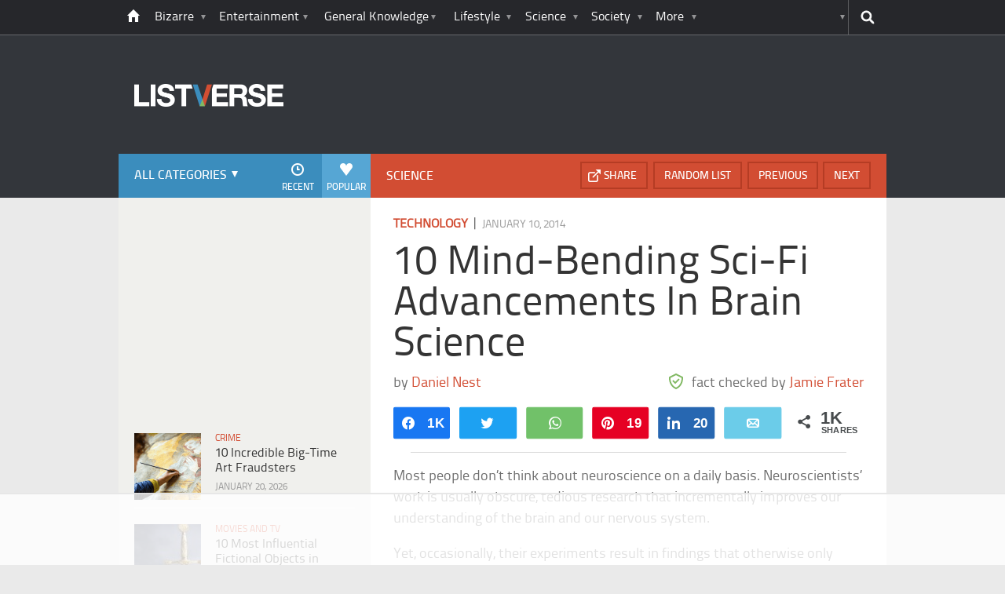

--- FILE ---
content_type: text/html; charset=UTF-8
request_url: https://listverse.com/2014/01/10/10-mind-bending-sci-fi-advancements-in-brain-science/
body_size: 44021
content:
<!doctype html>
<!--[if lt IE 7 ]> 
<html class="no-js ie6 oldie " lang="en-US"> 
<![endif]-->
<!--[if IE 7 ]>    
<html class="no-js ie7 oldie " lang="en-US"> 
<![endif]-->
<!--[if IE 8 ]>    
<html class="no-js ie8 oldie " lang="en-US"> 
<![endif]-->
<!--[if IE 9 ]>    
<html class="no-js ie9 " lang="en-US"> 
<![endif]-->
<!--[if gt IE 8]><!-->
<html class="no-js " lang="en-US">
<!--<![endif]-->
<head><meta charset="UTF-8" /><script>if(navigator.userAgent.match(/MSIE|Internet Explorer/i)||navigator.userAgent.match(/Trident\/7\..*?rv:11/i)){var href=document.location.href;if(!href.match(/[?&]nowprocket/)){if(href.indexOf("?")==-1){if(href.indexOf("#")==-1){document.location.href=href+"?nowprocket=1"}else{document.location.href=href.replace("#","?nowprocket=1#")}}else{if(href.indexOf("#")==-1){document.location.href=href+"&nowprocket=1"}else{document.location.href=href.replace("#","&nowprocket=1#")}}}}</script><script>(()=>{class RocketLazyLoadScripts{constructor(){this.v="2.0.4",this.userEvents=["keydown","keyup","mousedown","mouseup","mousemove","mouseover","mouseout","touchmove","touchstart","touchend","touchcancel","wheel","click","dblclick","input"],this.attributeEvents=["onblur","onclick","oncontextmenu","ondblclick","onfocus","onmousedown","onmouseenter","onmouseleave","onmousemove","onmouseout","onmouseover","onmouseup","onmousewheel","onscroll","onsubmit"]}async t(){this.i(),this.o(),/iP(ad|hone)/.test(navigator.userAgent)&&this.h(),this.u(),this.l(this),this.m(),this.k(this),this.p(this),this._(),await Promise.all([this.R(),this.L()]),this.lastBreath=Date.now(),this.S(this),this.P(),this.D(),this.O(),this.M(),await this.C(this.delayedScripts.normal),await this.C(this.delayedScripts.defer),await this.C(this.delayedScripts.async),await this.T(),await this.F(),await this.j(),await this.A(),window.dispatchEvent(new Event("rocket-allScriptsLoaded")),this.everythingLoaded=!0,this.lastTouchEnd&&await new Promise(t=>setTimeout(t,500-Date.now()+this.lastTouchEnd)),this.I(),this.H(),this.U(),this.W()}i(){this.CSPIssue=sessionStorage.getItem("rocketCSPIssue"),document.addEventListener("securitypolicyviolation",t=>{this.CSPIssue||"script-src-elem"!==t.violatedDirective||"data"!==t.blockedURI||(this.CSPIssue=!0,sessionStorage.setItem("rocketCSPIssue",!0))},{isRocket:!0})}o(){window.addEventListener("pageshow",t=>{this.persisted=t.persisted,this.realWindowLoadedFired=!0},{isRocket:!0}),window.addEventListener("pagehide",()=>{this.onFirstUserAction=null},{isRocket:!0})}h(){let t;function e(e){t=e}window.addEventListener("touchstart",e,{isRocket:!0}),window.addEventListener("touchend",function i(o){o.changedTouches[0]&&t.changedTouches[0]&&Math.abs(o.changedTouches[0].pageX-t.changedTouches[0].pageX)<10&&Math.abs(o.changedTouches[0].pageY-t.changedTouches[0].pageY)<10&&o.timeStamp-t.timeStamp<200&&(window.removeEventListener("touchstart",e,{isRocket:!0}),window.removeEventListener("touchend",i,{isRocket:!0}),"INPUT"===o.target.tagName&&"text"===o.target.type||(o.target.dispatchEvent(new TouchEvent("touchend",{target:o.target,bubbles:!0})),o.target.dispatchEvent(new MouseEvent("mouseover",{target:o.target,bubbles:!0})),o.target.dispatchEvent(new PointerEvent("click",{target:o.target,bubbles:!0,cancelable:!0,detail:1,clientX:o.changedTouches[0].clientX,clientY:o.changedTouches[0].clientY})),event.preventDefault()))},{isRocket:!0})}q(t){this.userActionTriggered||("mousemove"!==t.type||this.firstMousemoveIgnored?"keyup"===t.type||"mouseover"===t.type||"mouseout"===t.type||(this.userActionTriggered=!0,this.onFirstUserAction&&this.onFirstUserAction()):this.firstMousemoveIgnored=!0),"click"===t.type&&t.preventDefault(),t.stopPropagation(),t.stopImmediatePropagation(),"touchstart"===this.lastEvent&&"touchend"===t.type&&(this.lastTouchEnd=Date.now()),"click"===t.type&&(this.lastTouchEnd=0),this.lastEvent=t.type,t.composedPath&&t.composedPath()[0].getRootNode()instanceof ShadowRoot&&(t.rocketTarget=t.composedPath()[0]),this.savedUserEvents.push(t)}u(){this.savedUserEvents=[],this.userEventHandler=this.q.bind(this),this.userEvents.forEach(t=>window.addEventListener(t,this.userEventHandler,{passive:!1,isRocket:!0})),document.addEventListener("visibilitychange",this.userEventHandler,{isRocket:!0})}U(){this.userEvents.forEach(t=>window.removeEventListener(t,this.userEventHandler,{passive:!1,isRocket:!0})),document.removeEventListener("visibilitychange",this.userEventHandler,{isRocket:!0}),this.savedUserEvents.forEach(t=>{(t.rocketTarget||t.target).dispatchEvent(new window[t.constructor.name](t.type,t))})}m(){const t="return false",e=Array.from(this.attributeEvents,t=>"data-rocket-"+t),i="["+this.attributeEvents.join("],[")+"]",o="[data-rocket-"+this.attributeEvents.join("],[data-rocket-")+"]",s=(e,i,o)=>{o&&o!==t&&(e.setAttribute("data-rocket-"+i,o),e["rocket"+i]=new Function("event",o),e.setAttribute(i,t))};new MutationObserver(t=>{for(const n of t)"attributes"===n.type&&(n.attributeName.startsWith("data-rocket-")||this.everythingLoaded?n.attributeName.startsWith("data-rocket-")&&this.everythingLoaded&&this.N(n.target,n.attributeName.substring(12)):s(n.target,n.attributeName,n.target.getAttribute(n.attributeName))),"childList"===n.type&&n.addedNodes.forEach(t=>{if(t.nodeType===Node.ELEMENT_NODE)if(this.everythingLoaded)for(const i of[t,...t.querySelectorAll(o)])for(const t of i.getAttributeNames())e.includes(t)&&this.N(i,t.substring(12));else for(const e of[t,...t.querySelectorAll(i)])for(const t of e.getAttributeNames())this.attributeEvents.includes(t)&&s(e,t,e.getAttribute(t))})}).observe(document,{subtree:!0,childList:!0,attributeFilter:[...this.attributeEvents,...e]})}I(){this.attributeEvents.forEach(t=>{document.querySelectorAll("[data-rocket-"+t+"]").forEach(e=>{this.N(e,t)})})}N(t,e){const i=t.getAttribute("data-rocket-"+e);i&&(t.setAttribute(e,i),t.removeAttribute("data-rocket-"+e))}k(t){Object.defineProperty(HTMLElement.prototype,"onclick",{get(){return this.rocketonclick||null},set(e){this.rocketonclick=e,this.setAttribute(t.everythingLoaded?"onclick":"data-rocket-onclick","this.rocketonclick(event)")}})}S(t){function e(e,i){let o=e[i];e[i]=null,Object.defineProperty(e,i,{get:()=>o,set(s){t.everythingLoaded?o=s:e["rocket"+i]=o=s}})}e(document,"onreadystatechange"),e(window,"onload"),e(window,"onpageshow");try{Object.defineProperty(document,"readyState",{get:()=>t.rocketReadyState,set(e){t.rocketReadyState=e},configurable:!0}),document.readyState="loading"}catch(t){console.log("WPRocket DJE readyState conflict, bypassing")}}l(t){this.originalAddEventListener=EventTarget.prototype.addEventListener,this.originalRemoveEventListener=EventTarget.prototype.removeEventListener,this.savedEventListeners=[],EventTarget.prototype.addEventListener=function(e,i,o){o&&o.isRocket||!t.B(e,this)&&!t.userEvents.includes(e)||t.B(e,this)&&!t.userActionTriggered||e.startsWith("rocket-")||t.everythingLoaded?t.originalAddEventListener.call(this,e,i,o):(t.savedEventListeners.push({target:this,remove:!1,type:e,func:i,options:o}),"mouseenter"!==e&&"mouseleave"!==e||t.originalAddEventListener.call(this,e,t.savedUserEvents.push,o))},EventTarget.prototype.removeEventListener=function(e,i,o){o&&o.isRocket||!t.B(e,this)&&!t.userEvents.includes(e)||t.B(e,this)&&!t.userActionTriggered||e.startsWith("rocket-")||t.everythingLoaded?t.originalRemoveEventListener.call(this,e,i,o):t.savedEventListeners.push({target:this,remove:!0,type:e,func:i,options:o})}}J(t,e){this.savedEventListeners=this.savedEventListeners.filter(i=>{let o=i.type,s=i.target||window;return e!==o||t!==s||(this.B(o,s)&&(i.type="rocket-"+o),this.$(i),!1)})}H(){EventTarget.prototype.addEventListener=this.originalAddEventListener,EventTarget.prototype.removeEventListener=this.originalRemoveEventListener,this.savedEventListeners.forEach(t=>this.$(t))}$(t){t.remove?this.originalRemoveEventListener.call(t.target,t.type,t.func,t.options):this.originalAddEventListener.call(t.target,t.type,t.func,t.options)}p(t){let e;function i(e){return t.everythingLoaded?e:e.split(" ").map(t=>"load"===t||t.startsWith("load.")?"rocket-jquery-load":t).join(" ")}function o(o){function s(e){const s=o.fn[e];o.fn[e]=o.fn.init.prototype[e]=function(){return this[0]===window&&t.userActionTriggered&&("string"==typeof arguments[0]||arguments[0]instanceof String?arguments[0]=i(arguments[0]):"object"==typeof arguments[0]&&Object.keys(arguments[0]).forEach(t=>{const e=arguments[0][t];delete arguments[0][t],arguments[0][i(t)]=e})),s.apply(this,arguments),this}}if(o&&o.fn&&!t.allJQueries.includes(o)){const e={DOMContentLoaded:[],"rocket-DOMContentLoaded":[]};for(const t in e)document.addEventListener(t,()=>{e[t].forEach(t=>t())},{isRocket:!0});o.fn.ready=o.fn.init.prototype.ready=function(i){function s(){parseInt(o.fn.jquery)>2?setTimeout(()=>i.bind(document)(o)):i.bind(document)(o)}return"function"==typeof i&&(t.realDomReadyFired?!t.userActionTriggered||t.fauxDomReadyFired?s():e["rocket-DOMContentLoaded"].push(s):e.DOMContentLoaded.push(s)),o([])},s("on"),s("one"),s("off"),t.allJQueries.push(o)}e=o}t.allJQueries=[],o(window.jQuery),Object.defineProperty(window,"jQuery",{get:()=>e,set(t){o(t)}})}P(){const t=new Map;document.write=document.writeln=function(e){const i=document.currentScript,o=document.createRange(),s=i.parentElement;let n=t.get(i);void 0===n&&(n=i.nextSibling,t.set(i,n));const c=document.createDocumentFragment();o.setStart(c,0),c.appendChild(o.createContextualFragment(e)),s.insertBefore(c,n)}}async R(){return new Promise(t=>{this.userActionTriggered?t():this.onFirstUserAction=t})}async L(){return new Promise(t=>{document.addEventListener("DOMContentLoaded",()=>{this.realDomReadyFired=!0,t()},{isRocket:!0})})}async j(){return this.realWindowLoadedFired?Promise.resolve():new Promise(t=>{window.addEventListener("load",t,{isRocket:!0})})}M(){this.pendingScripts=[];this.scriptsMutationObserver=new MutationObserver(t=>{for(const e of t)e.addedNodes.forEach(t=>{"SCRIPT"!==t.tagName||t.noModule||t.isWPRocket||this.pendingScripts.push({script:t,promise:new Promise(e=>{const i=()=>{const i=this.pendingScripts.findIndex(e=>e.script===t);i>=0&&this.pendingScripts.splice(i,1),e()};t.addEventListener("load",i,{isRocket:!0}),t.addEventListener("error",i,{isRocket:!0}),setTimeout(i,1e3)})})})}),this.scriptsMutationObserver.observe(document,{childList:!0,subtree:!0})}async F(){await this.X(),this.pendingScripts.length?(await this.pendingScripts[0].promise,await this.F()):this.scriptsMutationObserver.disconnect()}D(){this.delayedScripts={normal:[],async:[],defer:[]},document.querySelectorAll("script[type$=rocketlazyloadscript]").forEach(t=>{t.hasAttribute("data-rocket-src")?t.hasAttribute("async")&&!1!==t.async?this.delayedScripts.async.push(t):t.hasAttribute("defer")&&!1!==t.defer||"module"===t.getAttribute("data-rocket-type")?this.delayedScripts.defer.push(t):this.delayedScripts.normal.push(t):this.delayedScripts.normal.push(t)})}async _(){await this.L();let t=[];document.querySelectorAll("script[type$=rocketlazyloadscript][data-rocket-src]").forEach(e=>{let i=e.getAttribute("data-rocket-src");if(i&&!i.startsWith("data:")){i.startsWith("//")&&(i=location.protocol+i);try{const o=new URL(i).origin;o!==location.origin&&t.push({src:o,crossOrigin:e.crossOrigin||"module"===e.getAttribute("data-rocket-type")})}catch(t){}}}),t=[...new Map(t.map(t=>[JSON.stringify(t),t])).values()],this.Y(t,"preconnect")}async G(t){if(await this.K(),!0!==t.noModule||!("noModule"in HTMLScriptElement.prototype))return new Promise(e=>{let i;function o(){(i||t).setAttribute("data-rocket-status","executed"),e()}try{if(navigator.userAgent.includes("Firefox/")||""===navigator.vendor||this.CSPIssue)i=document.createElement("script"),[...t.attributes].forEach(t=>{let e=t.nodeName;"type"!==e&&("data-rocket-type"===e&&(e="type"),"data-rocket-src"===e&&(e="src"),i.setAttribute(e,t.nodeValue))}),t.text&&(i.text=t.text),t.nonce&&(i.nonce=t.nonce),i.hasAttribute("src")?(i.addEventListener("load",o,{isRocket:!0}),i.addEventListener("error",()=>{i.setAttribute("data-rocket-status","failed-network"),e()},{isRocket:!0}),setTimeout(()=>{i.isConnected||e()},1)):(i.text=t.text,o()),i.isWPRocket=!0,t.parentNode.replaceChild(i,t);else{const i=t.getAttribute("data-rocket-type"),s=t.getAttribute("data-rocket-src");i?(t.type=i,t.removeAttribute("data-rocket-type")):t.removeAttribute("type"),t.addEventListener("load",o,{isRocket:!0}),t.addEventListener("error",i=>{this.CSPIssue&&i.target.src.startsWith("data:")?(console.log("WPRocket: CSP fallback activated"),t.removeAttribute("src"),this.G(t).then(e)):(t.setAttribute("data-rocket-status","failed-network"),e())},{isRocket:!0}),s?(t.fetchPriority="high",t.removeAttribute("data-rocket-src"),t.src=s):t.src="data:text/javascript;base64,"+window.btoa(unescape(encodeURIComponent(t.text)))}}catch(i){t.setAttribute("data-rocket-status","failed-transform"),e()}});t.setAttribute("data-rocket-status","skipped")}async C(t){const e=t.shift();return e?(e.isConnected&&await this.G(e),this.C(t)):Promise.resolve()}O(){this.Y([...this.delayedScripts.normal,...this.delayedScripts.defer,...this.delayedScripts.async],"preload")}Y(t,e){this.trash=this.trash||[];let i=!0;var o=document.createDocumentFragment();t.forEach(t=>{const s=t.getAttribute&&t.getAttribute("data-rocket-src")||t.src;if(s&&!s.startsWith("data:")){const n=document.createElement("link");n.href=s,n.rel=e,"preconnect"!==e&&(n.as="script",n.fetchPriority=i?"high":"low"),t.getAttribute&&"module"===t.getAttribute("data-rocket-type")&&(n.crossOrigin=!0),t.crossOrigin&&(n.crossOrigin=t.crossOrigin),t.integrity&&(n.integrity=t.integrity),t.nonce&&(n.nonce=t.nonce),o.appendChild(n),this.trash.push(n),i=!1}}),document.head.appendChild(o)}W(){this.trash.forEach(t=>t.remove())}async T(){try{document.readyState="interactive"}catch(t){}this.fauxDomReadyFired=!0;try{await this.K(),this.J(document,"readystatechange"),document.dispatchEvent(new Event("rocket-readystatechange")),await this.K(),document.rocketonreadystatechange&&document.rocketonreadystatechange(),await this.K(),this.J(document,"DOMContentLoaded"),document.dispatchEvent(new Event("rocket-DOMContentLoaded")),await this.K(),this.J(window,"DOMContentLoaded"),window.dispatchEvent(new Event("rocket-DOMContentLoaded"))}catch(t){console.error(t)}}async A(){try{document.readyState="complete"}catch(t){}try{await this.K(),this.J(document,"readystatechange"),document.dispatchEvent(new Event("rocket-readystatechange")),await this.K(),document.rocketonreadystatechange&&document.rocketonreadystatechange(),await this.K(),this.J(window,"load"),window.dispatchEvent(new Event("rocket-load")),await this.K(),window.rocketonload&&window.rocketonload(),await this.K(),this.allJQueries.forEach(t=>t(window).trigger("rocket-jquery-load")),await this.K(),this.J(window,"pageshow");const t=new Event("rocket-pageshow");t.persisted=this.persisted,window.dispatchEvent(t),await this.K(),window.rocketonpageshow&&window.rocketonpageshow({persisted:this.persisted})}catch(t){console.error(t)}}async K(){Date.now()-this.lastBreath>45&&(await this.X(),this.lastBreath=Date.now())}async X(){return document.hidden?new Promise(t=>setTimeout(t)):new Promise(t=>requestAnimationFrame(t))}B(t,e){return e===document&&"readystatechange"===t||(e===document&&"DOMContentLoaded"===t||(e===window&&"DOMContentLoaded"===t||(e===window&&"load"===t||e===window&&"pageshow"===t)))}static run(){(new RocketLazyLoadScripts).t()}}RocketLazyLoadScripts.run()})();</script>
	<link data-minify="1" rel="stylesheet" href="https://listverse.com/wp-content/cache/min/1/wp-content/themes/listverse2013/style.css?ver=1759771978" media="all" />
		<!--[if lt IE 9]>
		<script src="https://listverse.com/wp-content/themes/listverse2013/assets/js/html5.js"></script>
		<link rel="stylesheet" type="text/css" href="https://listverse.com/wp-content/themes/listverse2013/lt-ie9.css?v=1.0.9" />
	<![endif]-->	
	<meta name="viewport" content="width=device-width, initial-scale=1, minimum-scale=1">
	
	<script type="rocketlazyloadscript" data-rocket-type="text/javascript">
		getKeyValueTargettingValues();
		function getKeyValueTargettingValues(){
			window.pagetype = "article";
			window.article_cat = ["Technology", "Science"];
			window.censored = "false";
		}
	</script>
				    	
	<!--<script type="rocketlazyloadscript" async custom-element="amp-ads" data-rocket-src="https://cdn.ampproject.org/v0/amp-ad-0.1.js"></script>-->

	<script type="rocketlazyloadscript" data-rocket-type='text/javascript'>var _sf_startpt=(new Date()).getTime()</script>
	<title>10 Mind-Bending Sci-Fi Advancements In Brain Science - Listverse</title>

<!--<meta name="google-site-verification" content="LVD5kxCOiJ0NVN-ocN9i2EpWlubbPHk-Wp_e6QAfHVw" />-->



	<link rel="profile" href="https://gmpg.org/xfn/11" />
	<link rel="icon" type="image/png" href="https://listverse.com/wp-content/themes/listverse2013/assets/img/favicon.png" />
	<link rel="apple-touch-icon-precomposed" href="https://listverse.com/wp-content/themes/listverse2013/assets/img/apple-touch-precomposed.png" />
	<link rel="pingback" href="https://listverse.com/xmlrpc.php" />


<meta name='robots' content='index, follow, max-image-preview:large, max-snippet:-1, max-video-preview:-1' />

<!-- Social Warfare v4.4.1 https://warfareplugins.com - BEGINNING OF OUTPUT -->
<style>
	@font-face {
		font-family: "sw-icon-font";
		src:url("https://listverse.com/wp-content/plugins/social-warfare/assets/fonts/sw-icon-font.eot?ver=4.4.1");
		src:url("https://listverse.com/wp-content/plugins/social-warfare/assets/fonts/sw-icon-font.eot?ver=4.4.1#iefix") format("embedded-opentype"),
		url("https://listverse.com/wp-content/plugins/social-warfare/assets/fonts/sw-icon-font.woff?ver=4.4.1") format("woff"),
		url("https://listverse.com/wp-content/plugins/social-warfare/assets/fonts/sw-icon-font.ttf?ver=4.4.1") format("truetype"),
		url("https://listverse.com/wp-content/plugins/social-warfare/assets/fonts/sw-icon-font.svg?ver=4.4.1#1445203416") format("svg");
		font-weight: normal;
		font-style: normal;
		font-display:block;
	}
</style>
<!-- Social Warfare v4.4.1 https://warfareplugins.com - END OF OUTPUT -->


	<!-- This site is optimized with the Yoast SEO Premium plugin v26.0 (Yoast SEO v26.0) - https://yoast.com/wordpress/plugins/seo/ -->
	<meta name="description" content="Most people don&#039;t think about neuroscience on a daily basis. Neuroscientists&#039; work is usually obscure, tedious research that incrementally improves our" />
	<link rel="canonical" href="https://listverse.com/2014/01/10/10-mind-bending-sci-fi-advancements-in-brain-science/" />
	<meta property="og:locale" content="en_US" />
	<meta property="og:type" content="article" />
	<meta property="og:title" content="10 Mind-Bending Sci-Fi Advancements In Brain Science" />
	<meta property="og:description" content="Most people don&#039;t think about neuroscience on a daily basis. Neuroscientists&#039; work is usually obscure, tedious research that incrementally improves our" />
	<meta property="og:url" content="https://listverse.com/2014/01/10/10-mind-bending-sci-fi-advancements-in-brain-science/" />
	<meta property="og:site_name" content="Listverse" />
	<meta property="article:publisher" content="https://www.facebook.com/top10lists/" />
	<meta property="article:published_time" content="2014-01-10T08:00:00+00:00" />
	<meta property="article:modified_time" content="2020-12-09T03:08:43+00:00" />
	<meta property="og:image" content="https://listverse.com/wp-content/uploads/2014/01/f4.jpg" />
	<meta property="og:image:width" content="632" />
	<meta property="og:image:height" content="332" />
	<meta property="og:image:type" content="image/jpeg" />
	<meta name="author" content="Jamie Frater" />
	<meta name="twitter:card" content="summary_large_image" />
	<meta name="twitter:creator" content="@listverse" />
	<meta name="twitter:site" content="@listverse" />
	<meta name="twitter:label1" content="Written by" />
	<meta name="twitter:data1" content="Jamie Frater" />
	<meta name="twitter:label2" content="Est. reading time" />
	<meta name="twitter:data2" content="12 minutes" />
	<!-- / Yoast SEO Premium plugin. -->



<link rel="alternate" type="application/rss+xml" title="Listverse &raquo; Feed" href="https://listverse.com/feed/" />
<link rel="alternate" type="application/rss+xml" title="Listverse &raquo; Comments Feed" href="https://listverse.com/comments/feed/" />
<link rel="alternate" type="application/rss+xml" title="Listverse &raquo; 10 Mind-Bending Sci-Fi Advancements In Brain Science Comments Feed" href="https://listverse.com/2014/01/10/10-mind-bending-sci-fi-advancements-in-brain-science/feed/" />
<link rel="alternate" title="oEmbed (JSON)" type="application/json+oembed" href="https://listverse.com/wp-json/oembed/1.0/embed?url=https%3A%2F%2Flistverse.com%2F2014%2F01%2F10%2F10-mind-bending-sci-fi-advancements-in-brain-science%2F" />
<link rel="alternate" title="oEmbed (XML)" type="text/xml+oembed" href="https://listverse.com/wp-json/oembed/1.0/embed?url=https%3A%2F%2Flistverse.com%2F2014%2F01%2F10%2F10-mind-bending-sci-fi-advancements-in-brain-science%2F&#038;format=xml" />
<link data-minify="1" rel='stylesheet' id='social-warfare-block-css-css' href='https://listverse.com/wp-content/cache/min/1/wp-content/plugins/social-warfare/assets/js/post-editor/dist/blocks.style.build.css?ver=1759771978' type='text/css' media='all' />
<style id='wp-emoji-styles-inline-css' type='text/css'>

	img.wp-smiley, img.emoji {
		display: inline !important;
		border: none !important;
		box-shadow: none !important;
		height: 1em !important;
		width: 1em !important;
		margin: 0 0.07em !important;
		vertical-align: -0.1em !important;
		background: none !important;
		padding: 0 !important;
	}
/*# sourceURL=wp-emoji-styles-inline-css */
</style>
<style id='wp-block-library-inline-css' type='text/css'>
:root{--wp-block-synced-color:#7a00df;--wp-block-synced-color--rgb:122,0,223;--wp-bound-block-color:var(--wp-block-synced-color);--wp-editor-canvas-background:#ddd;--wp-admin-theme-color:#007cba;--wp-admin-theme-color--rgb:0,124,186;--wp-admin-theme-color-darker-10:#006ba1;--wp-admin-theme-color-darker-10--rgb:0,107,160.5;--wp-admin-theme-color-darker-20:#005a87;--wp-admin-theme-color-darker-20--rgb:0,90,135;--wp-admin-border-width-focus:2px}@media (min-resolution:192dpi){:root{--wp-admin-border-width-focus:1.5px}}.wp-element-button{cursor:pointer}:root .has-very-light-gray-background-color{background-color:#eee}:root .has-very-dark-gray-background-color{background-color:#313131}:root .has-very-light-gray-color{color:#eee}:root .has-very-dark-gray-color{color:#313131}:root .has-vivid-green-cyan-to-vivid-cyan-blue-gradient-background{background:linear-gradient(135deg,#00d084,#0693e3)}:root .has-purple-crush-gradient-background{background:linear-gradient(135deg,#34e2e4,#4721fb 50%,#ab1dfe)}:root .has-hazy-dawn-gradient-background{background:linear-gradient(135deg,#faaca8,#dad0ec)}:root .has-subdued-olive-gradient-background{background:linear-gradient(135deg,#fafae1,#67a671)}:root .has-atomic-cream-gradient-background{background:linear-gradient(135deg,#fdd79a,#004a59)}:root .has-nightshade-gradient-background{background:linear-gradient(135deg,#330968,#31cdcf)}:root .has-midnight-gradient-background{background:linear-gradient(135deg,#020381,#2874fc)}:root{--wp--preset--font-size--normal:16px;--wp--preset--font-size--huge:42px}.has-regular-font-size{font-size:1em}.has-larger-font-size{font-size:2.625em}.has-normal-font-size{font-size:var(--wp--preset--font-size--normal)}.has-huge-font-size{font-size:var(--wp--preset--font-size--huge)}.has-text-align-center{text-align:center}.has-text-align-left{text-align:left}.has-text-align-right{text-align:right}.has-fit-text{white-space:nowrap!important}#end-resizable-editor-section{display:none}.aligncenter{clear:both}.items-justified-left{justify-content:flex-start}.items-justified-center{justify-content:center}.items-justified-right{justify-content:flex-end}.items-justified-space-between{justify-content:space-between}.screen-reader-text{border:0;clip-path:inset(50%);height:1px;margin:-1px;overflow:hidden;padding:0;position:absolute;width:1px;word-wrap:normal!important}.screen-reader-text:focus{background-color:#ddd;clip-path:none;color:#444;display:block;font-size:1em;height:auto;left:5px;line-height:normal;padding:15px 23px 14px;text-decoration:none;top:5px;width:auto;z-index:100000}html :where(.has-border-color){border-style:solid}html :where([style*=border-top-color]){border-top-style:solid}html :where([style*=border-right-color]){border-right-style:solid}html :where([style*=border-bottom-color]){border-bottom-style:solid}html :where([style*=border-left-color]){border-left-style:solid}html :where([style*=border-width]){border-style:solid}html :where([style*=border-top-width]){border-top-style:solid}html :where([style*=border-right-width]){border-right-style:solid}html :where([style*=border-bottom-width]){border-bottom-style:solid}html :where([style*=border-left-width]){border-left-style:solid}html :where(img[class*=wp-image-]){height:auto;max-width:100%}:where(figure){margin:0 0 1em}html :where(.is-position-sticky){--wp-admin--admin-bar--position-offset:var(--wp-admin--admin-bar--height,0px)}@media screen and (max-width:600px){html :where(.is-position-sticky){--wp-admin--admin-bar--position-offset:0px}}

/*# sourceURL=wp-block-library-inline-css */
</style><style id='global-styles-inline-css' type='text/css'>
:root{--wp--preset--aspect-ratio--square: 1;--wp--preset--aspect-ratio--4-3: 4/3;--wp--preset--aspect-ratio--3-4: 3/4;--wp--preset--aspect-ratio--3-2: 3/2;--wp--preset--aspect-ratio--2-3: 2/3;--wp--preset--aspect-ratio--16-9: 16/9;--wp--preset--aspect-ratio--9-16: 9/16;--wp--preset--color--black: #000000;--wp--preset--color--cyan-bluish-gray: #abb8c3;--wp--preset--color--white: #ffffff;--wp--preset--color--pale-pink: #f78da7;--wp--preset--color--vivid-red: #cf2e2e;--wp--preset--color--luminous-vivid-orange: #ff6900;--wp--preset--color--luminous-vivid-amber: #fcb900;--wp--preset--color--light-green-cyan: #7bdcb5;--wp--preset--color--vivid-green-cyan: #00d084;--wp--preset--color--pale-cyan-blue: #8ed1fc;--wp--preset--color--vivid-cyan-blue: #0693e3;--wp--preset--color--vivid-purple: #9b51e0;--wp--preset--gradient--vivid-cyan-blue-to-vivid-purple: linear-gradient(135deg,rgb(6,147,227) 0%,rgb(155,81,224) 100%);--wp--preset--gradient--light-green-cyan-to-vivid-green-cyan: linear-gradient(135deg,rgb(122,220,180) 0%,rgb(0,208,130) 100%);--wp--preset--gradient--luminous-vivid-amber-to-luminous-vivid-orange: linear-gradient(135deg,rgb(252,185,0) 0%,rgb(255,105,0) 100%);--wp--preset--gradient--luminous-vivid-orange-to-vivid-red: linear-gradient(135deg,rgb(255,105,0) 0%,rgb(207,46,46) 100%);--wp--preset--gradient--very-light-gray-to-cyan-bluish-gray: linear-gradient(135deg,rgb(238,238,238) 0%,rgb(169,184,195) 100%);--wp--preset--gradient--cool-to-warm-spectrum: linear-gradient(135deg,rgb(74,234,220) 0%,rgb(151,120,209) 20%,rgb(207,42,186) 40%,rgb(238,44,130) 60%,rgb(251,105,98) 80%,rgb(254,248,76) 100%);--wp--preset--gradient--blush-light-purple: linear-gradient(135deg,rgb(255,206,236) 0%,rgb(152,150,240) 100%);--wp--preset--gradient--blush-bordeaux: linear-gradient(135deg,rgb(254,205,165) 0%,rgb(254,45,45) 50%,rgb(107,0,62) 100%);--wp--preset--gradient--luminous-dusk: linear-gradient(135deg,rgb(255,203,112) 0%,rgb(199,81,192) 50%,rgb(65,88,208) 100%);--wp--preset--gradient--pale-ocean: linear-gradient(135deg,rgb(255,245,203) 0%,rgb(182,227,212) 50%,rgb(51,167,181) 100%);--wp--preset--gradient--electric-grass: linear-gradient(135deg,rgb(202,248,128) 0%,rgb(113,206,126) 100%);--wp--preset--gradient--midnight: linear-gradient(135deg,rgb(2,3,129) 0%,rgb(40,116,252) 100%);--wp--preset--font-size--small: 13px;--wp--preset--font-size--medium: 20px;--wp--preset--font-size--large: 36px;--wp--preset--font-size--x-large: 42px;--wp--preset--spacing--20: 0.44rem;--wp--preset--spacing--30: 0.67rem;--wp--preset--spacing--40: 1rem;--wp--preset--spacing--50: 1.5rem;--wp--preset--spacing--60: 2.25rem;--wp--preset--spacing--70: 3.38rem;--wp--preset--spacing--80: 5.06rem;--wp--preset--shadow--natural: 6px 6px 9px rgba(0, 0, 0, 0.2);--wp--preset--shadow--deep: 12px 12px 50px rgba(0, 0, 0, 0.4);--wp--preset--shadow--sharp: 6px 6px 0px rgba(0, 0, 0, 0.2);--wp--preset--shadow--outlined: 6px 6px 0px -3px rgb(255, 255, 255), 6px 6px rgb(0, 0, 0);--wp--preset--shadow--crisp: 6px 6px 0px rgb(0, 0, 0);}:where(.is-layout-flex){gap: 0.5em;}:where(.is-layout-grid){gap: 0.5em;}body .is-layout-flex{display: flex;}.is-layout-flex{flex-wrap: wrap;align-items: center;}.is-layout-flex > :is(*, div){margin: 0;}body .is-layout-grid{display: grid;}.is-layout-grid > :is(*, div){margin: 0;}:where(.wp-block-columns.is-layout-flex){gap: 2em;}:where(.wp-block-columns.is-layout-grid){gap: 2em;}:where(.wp-block-post-template.is-layout-flex){gap: 1.25em;}:where(.wp-block-post-template.is-layout-grid){gap: 1.25em;}.has-black-color{color: var(--wp--preset--color--black) !important;}.has-cyan-bluish-gray-color{color: var(--wp--preset--color--cyan-bluish-gray) !important;}.has-white-color{color: var(--wp--preset--color--white) !important;}.has-pale-pink-color{color: var(--wp--preset--color--pale-pink) !important;}.has-vivid-red-color{color: var(--wp--preset--color--vivid-red) !important;}.has-luminous-vivid-orange-color{color: var(--wp--preset--color--luminous-vivid-orange) !important;}.has-luminous-vivid-amber-color{color: var(--wp--preset--color--luminous-vivid-amber) !important;}.has-light-green-cyan-color{color: var(--wp--preset--color--light-green-cyan) !important;}.has-vivid-green-cyan-color{color: var(--wp--preset--color--vivid-green-cyan) !important;}.has-pale-cyan-blue-color{color: var(--wp--preset--color--pale-cyan-blue) !important;}.has-vivid-cyan-blue-color{color: var(--wp--preset--color--vivid-cyan-blue) !important;}.has-vivid-purple-color{color: var(--wp--preset--color--vivid-purple) !important;}.has-black-background-color{background-color: var(--wp--preset--color--black) !important;}.has-cyan-bluish-gray-background-color{background-color: var(--wp--preset--color--cyan-bluish-gray) !important;}.has-white-background-color{background-color: var(--wp--preset--color--white) !important;}.has-pale-pink-background-color{background-color: var(--wp--preset--color--pale-pink) !important;}.has-vivid-red-background-color{background-color: var(--wp--preset--color--vivid-red) !important;}.has-luminous-vivid-orange-background-color{background-color: var(--wp--preset--color--luminous-vivid-orange) !important;}.has-luminous-vivid-amber-background-color{background-color: var(--wp--preset--color--luminous-vivid-amber) !important;}.has-light-green-cyan-background-color{background-color: var(--wp--preset--color--light-green-cyan) !important;}.has-vivid-green-cyan-background-color{background-color: var(--wp--preset--color--vivid-green-cyan) !important;}.has-pale-cyan-blue-background-color{background-color: var(--wp--preset--color--pale-cyan-blue) !important;}.has-vivid-cyan-blue-background-color{background-color: var(--wp--preset--color--vivid-cyan-blue) !important;}.has-vivid-purple-background-color{background-color: var(--wp--preset--color--vivid-purple) !important;}.has-black-border-color{border-color: var(--wp--preset--color--black) !important;}.has-cyan-bluish-gray-border-color{border-color: var(--wp--preset--color--cyan-bluish-gray) !important;}.has-white-border-color{border-color: var(--wp--preset--color--white) !important;}.has-pale-pink-border-color{border-color: var(--wp--preset--color--pale-pink) !important;}.has-vivid-red-border-color{border-color: var(--wp--preset--color--vivid-red) !important;}.has-luminous-vivid-orange-border-color{border-color: var(--wp--preset--color--luminous-vivid-orange) !important;}.has-luminous-vivid-amber-border-color{border-color: var(--wp--preset--color--luminous-vivid-amber) !important;}.has-light-green-cyan-border-color{border-color: var(--wp--preset--color--light-green-cyan) !important;}.has-vivid-green-cyan-border-color{border-color: var(--wp--preset--color--vivid-green-cyan) !important;}.has-pale-cyan-blue-border-color{border-color: var(--wp--preset--color--pale-cyan-blue) !important;}.has-vivid-cyan-blue-border-color{border-color: var(--wp--preset--color--vivid-cyan-blue) !important;}.has-vivid-purple-border-color{border-color: var(--wp--preset--color--vivid-purple) !important;}.has-vivid-cyan-blue-to-vivid-purple-gradient-background{background: var(--wp--preset--gradient--vivid-cyan-blue-to-vivid-purple) !important;}.has-light-green-cyan-to-vivid-green-cyan-gradient-background{background: var(--wp--preset--gradient--light-green-cyan-to-vivid-green-cyan) !important;}.has-luminous-vivid-amber-to-luminous-vivid-orange-gradient-background{background: var(--wp--preset--gradient--luminous-vivid-amber-to-luminous-vivid-orange) !important;}.has-luminous-vivid-orange-to-vivid-red-gradient-background{background: var(--wp--preset--gradient--luminous-vivid-orange-to-vivid-red) !important;}.has-very-light-gray-to-cyan-bluish-gray-gradient-background{background: var(--wp--preset--gradient--very-light-gray-to-cyan-bluish-gray) !important;}.has-cool-to-warm-spectrum-gradient-background{background: var(--wp--preset--gradient--cool-to-warm-spectrum) !important;}.has-blush-light-purple-gradient-background{background: var(--wp--preset--gradient--blush-light-purple) !important;}.has-blush-bordeaux-gradient-background{background: var(--wp--preset--gradient--blush-bordeaux) !important;}.has-luminous-dusk-gradient-background{background: var(--wp--preset--gradient--luminous-dusk) !important;}.has-pale-ocean-gradient-background{background: var(--wp--preset--gradient--pale-ocean) !important;}.has-electric-grass-gradient-background{background: var(--wp--preset--gradient--electric-grass) !important;}.has-midnight-gradient-background{background: var(--wp--preset--gradient--midnight) !important;}.has-small-font-size{font-size: var(--wp--preset--font-size--small) !important;}.has-medium-font-size{font-size: var(--wp--preset--font-size--medium) !important;}.has-large-font-size{font-size: var(--wp--preset--font-size--large) !important;}.has-x-large-font-size{font-size: var(--wp--preset--font-size--x-large) !important;}
/*# sourceURL=global-styles-inline-css */
</style>

<style id='classic-theme-styles-inline-css' type='text/css'>
/*! This file is auto-generated */
.wp-block-button__link{color:#fff;background-color:#32373c;border-radius:9999px;box-shadow:none;text-decoration:none;padding:calc(.667em + 2px) calc(1.333em + 2px);font-size:1.125em}.wp-block-file__button{background:#32373c;color:#fff;text-decoration:none}
/*# sourceURL=/wp-includes/css/classic-themes.min.css */
</style>
<link rel='stylesheet' id='social_warfare-css' href='https://listverse.com/wp-content/plugins/social-warfare/assets/css/style.min.css?ver=4.4.1' type='text/css' media='all' />
<script type="rocketlazyloadscript" data-rocket-type="text/javascript" data-rocket-src="https://listverse.com/wp-includes/js/jquery/jquery.min.js?ver=3.7.1" id="jquery-core-js" data-rocket-defer defer></script>
<script type="rocketlazyloadscript" data-rocket-type="text/javascript" data-rocket-src="https://listverse.com/wp-includes/js/jquery/jquery-migrate.min.js?ver=3.4.1" id="jquery-migrate-js" data-rocket-defer defer></script>
<script type="rocketlazyloadscript" data-minify="1" data-rocket-type="text/javascript" data-rocket-src="https://listverse.com/wp-content/cache/min/1/wp-content/themes/listverse2013/assets/js/plugins/superfish.js?ver=1759771978" id="superfish-js" data-rocket-defer defer></script>
<script type="rocketlazyloadscript" data-minify="1" data-rocket-type="text/javascript" data-rocket-src="https://listverse.com/wp-content/cache/min/1/wp-content/themes/listverse2013/assets/js/plugins/supersubs.js?ver=1759771978" id="supersubs-js" data-rocket-defer defer></script>
<script type="rocketlazyloadscript" data-minify="1" data-rocket-type="text/javascript" data-rocket-src="https://listverse.com/wp-content/cache/min/1/wp-content/themes/listverse2013/assets/js/plugins/jquery.fitvids.js?ver=1759771978" id="fitvids-js" data-rocket-defer defer></script>
<link rel="https://api.w.org/" href="https://listverse.com/wp-json/" /><link rel="alternate" title="JSON" type="application/json" href="https://listverse.com/wp-json/wp/v2/posts/62644" /><link rel="EditURI" type="application/rsd+xml" title="RSD" href="https://listverse.com/xmlrpc.php?rsd" />
<meta name="generator" content="WordPress 6.9" />
<link rel='shortlink' href='https://listverse.com/?p=62644' />
<!-- Google Tag Manager -->
<script>(function(w,d,s,l,i){w[l]=w[l]||[];w[l].push({'gtm.start':
new Date().getTime(),event:'gtm.js'});var f=d.getElementsByTagName(s)[0],
j=d.createElement(s),dl=l!='dataLayer'?'&l='+l:'';j.async=true;j.src=
'https://www.googletagmanager.com/gtm.js?id='+i+dl;f.parentNode.insertBefore(j,f);
})(window,document,'script','dataLayer','GTM-M3ZNR6H');</script>
<!-- End Google Tag Manager -->
<link rel="preload" href="/wp-content/themes/listverse2013/assets/webfonts/TitilliumText25L002-webfont.woff" as="font" type="font/woff" crossorigin="anonymous">
<link rel="preload" href="/wp-content/themes/listverse2013/assets/webfonts/TitilliumText25L003-webfont.woff" as="font" type="font/woff" crossorigin="anonymous">
<meta http-equiv="Content-Security-Policy" content="upgrade-insecure-requests">
<meta name="facebook-domain-verification" content="a5srwsmbml6bni6s14agad3pfdh8i0" />
<script type="rocketlazyloadscript" data-rocket-type="text/javascript">
try {
  var COOKIE_NAME = 'ads-ab-test';
  function getCookie(name) {
    var nameEQ = name + "=";
    var ca = document.cookie.split(';');
    for (var i = 0; i < ca.length; i++) {
      var c = ca[i];
      while (c.charAt(0) === ' ') c = c.substring(1, c.length);
      	if (c.indexOf(nameEQ) === 0) return c.substring(nameEQ.length, c.length);
    }
    return null
  }

  var testGroup = getCookie(COOKIE_NAME);
  if (!testGroup) {
    testGroup = Math.random() < 0.5 ? 'playwire' : 'gtm';
    document.cookie = COOKIE_NAME + '=' + testGroup + ';path=/';
   }
  } catch(e) {
    console.log('Failed to setup AB test cookie', e)
  }
</script>
<style type="text/css">/*.crp_related a {
    width: 175px;
    height: 175px;
    text-decoration: none;
}
.crp_related img {
    width: 175px;
	  max-width: 175px;
    margin: auto;
}
.crp_related li {
    -moz-box-shadow: 0 1px 2px rgba(0,0,0,.4);
    box-shadow: 0 0px 0px rgba(0,0,0,.4);
}
.crp_related li {
    border: 0px solid #ffffff;
}*/</style>

<script type="application/ld+json" class="saswp-schema-markup-output">
[{"@context":"https://schema.org/","@type":"VideoObject","@id":"https://listverse.com/2014/01/10/10-mind-bending-sci-fi-advancements-in-brain-science/#videoobject","url":"https://listverse.com/2014/01/10/10-mind-bending-sci-fi-advancements-in-brain-science/","headline":"10 Mind-Bending Sci-Fi Advancements In Brain Science","datePublished":"2014-01-10T01:00:00-08:00","dateModified":"2020-12-08T19:08:43-08:00","description":"Most people don't think about neuroscience on a daily basis. Neuroscientists' work is usually obscure, tedious research that incrementally improves our understanding of the brain and our nervous system. Yet, occasionally, their experiments result in findings that otherwise only appear in science fiction novels. Here are some of the more surprising ones. 10Creating Artificial Memories","transcript":"Most people don't think about neuroscience on a daily basis. Neuroscientists' work is usually obscure, tedious research that incrementally improves our understanding of the brain and our nervous system.    Yet, occasionally, their experiments result in findings that otherwise only appear in science fiction novels. Here are some of the more surprising ones.    10Creating Artificial Memories  http://www.youtube.com/watch?vEXo3qA9V3eI  Is it possible to artificially create an entirely fake memory that is virtually indistinguishable from a real one? Yes, it is---if you’re one of the researcher at UC Irvine.    In a study on rats, these researchers managed to introduce new, targeted memories into the rodents’ brains. They played a specific tone to which they wanted the rats to respond, while simultaneously releasing acetylcholine---a chemical responsible for the formation of new memories.     The result? Rats developed the expected response to that particular tone, when tested the day after the experiment. These new memories had “the same features” as their naturally-occurring counterparts. Furthermore, the artificial memories were retained in the long run, proving that it is possible to permanently shape memories under lab conditions.    The researchers hope that these findings pave way for helping people with memory and learning disabilities, potentially by introducing new memories using similar accelerated techniques. We’re probably still some way from a future where we acquire new knowledge on demand, like the protagonists in The Matrix---but one can always dream.    Oh, and speaking of dreams&nbsp;.&nbsp;.&nbsp;.        9Manipulating Dreams    If there’s one thing we know about dreams, it’s that they’re unique for each individual. They’re a product of your recent experiences, emotions, and thoughts. You can’t simply make someone dream whatever you want.    Or can you?    Scientists at MIT managed to do just that. They started by training rats to run a maze. The rats were given two distinct audio cues to help them navigate the maze and find treats. One tone would tell the rats that the treat was to their left; the other tone told them to turn right. Rats love treats, so very soon they learned what the two different tones meant, and responded to them accordingly when navigating the maze. Researchers then recorded the specific changes in the rats’ brain waves as they responded to the two different tones.     Finally, it was time to mess with the rats' dreams. When the rats went to sleep, their brain activity was monitored to establish that, yes---they were dreaming about running through the maze. At that point, the researchers tried influencing the dreams by playing the two different tones.    Curiously, the brain scans showed that the rats, while dreaming, responded to the audio cues in exactly the same way as they did when awake. This experiment proves that dreams can be directly shaped by external triggers. The researchers even speculate that one day it will be possible for people to have customized dreams via such “dream engineering.”    8Recording Dreams  http://www.youtube.com/watch?vgQueU9a8URw  What if you wanted to record your dreams, so that you could watch them later, like a movie? It turns out that, eventually, this may very well be possible. A study by researchers in Kyoto, Japan showed that brain scans can be used to create a representation of people’s dreams, in real-time.     The first stage of their study had people sleeping inside an MRI scanner while their brain activity was recorded. They were then woken and interviewed about what they had seen while dreaming. This was done around 200 times for each of the three study participants.     During the second stage, researchers isolated the 20 most commonly seen objects, and found photos representing these. They showed these objects to the participants, while measuring their brains’ responses to them to establish a correlation. Afterwards, the researchers fed the photos and the corresponding MRI scans into a learning algorithm.     Finally, the three participants were invited to sleep inside the MRI scanner once again. Meanwhile, the smart algorithm generated strings of images, based on the sleepers’ brain activity. The subjects were then woken and asked about their dreams. In the end, the algorithm was able to match the dreams with about 60 percent accuracy.    While far from perfect, this is a first step toward being able to truly record dreams. We already know that it’s possible to create crude, but surprisingly advanced movies that represent our brain’s activity. In light of this Japanese dream study, it may only be a matter of time before we can do the same with our dreams.      7Brain Cell Transplants  https://www.youtube.com/watch?vm9LnH439Efw  Can brain transplants be used to enhance brain function? To answer that question, scientists at the University of Rochester Medical Center created human chimeric mice. That sounds ominous, but it simply meant that these mice were given human astrocytes---a particular type of brain cells. The mice were injected with 100,000 of these astrocytes while they were still developing.    Remarkably, by the time the mice turned six months old, these human cells had essentially fully replaced the equivalent mice brain cells. The researchers then subjected the mice to numerous tests, designed to evaluate their memory and learning abilities. These “smart” mice ended up performing markedly better across a wide range of tests than the control group, and were generally shown to be quicker at learning.    Neuroscientist Bruce Ransom acknowledged the significance of this research, saying: “It’s a stunning result. It provides the first unequivocal evidence that astrocytes may well have been one of the evolutionary drivers of human capabilities.” Curiously, that quote is suspiciously devoid of commentary on the dangers of breeding hyper-intelligent rodents.    6Improving Vigilance  http://www.youtube.com/watch?vdUMUIXNeBRQ  We’ve all been in situations that required prolonged focus---think final exams, filing tax returns, and Lord of the Rings marathons. We can all attest to eventually getting tired and losing our ability to pay attention. What if there was a way to make us more alert during these types of activities?    There is, and all it requires is zapping your brain with a controlled electrical current. A study subjected participants to a number of alertness tests. Some participants received noninvasive brain stimulation, in the form of “prefrontal transcranial direct current stimulation” (tDCS). Others received a sham treatment. In the end, people receiving tDCS were more focused and sustained their level of alertness over longer periods of time.     The study proves that targeted stimulation can be effectively applied to make better use of the brain’s often untapped resources; people can be made more vigilant. Researchers suggest that this method is suitable for counter-balancing decrease in performance of workers that require long periods of sustained attention.        5Making Us Better Liars        Not all tDCS is used for good. Some applications of noninvasive brain stimulation can be directed toward a less ethical pursuit: helping us lie more convincingly.     A study instructed 44 volunteers to role-play as thieves. Participants had to pretend to steal money and were then interrogated about their misdeeds. This interrogation was conducted via the “Guilty Knowledge Test,” a variation of the polygraph test.    By using tDCS to inhibit the function of the anterior prefrontal cortex---the part of the brain responsible for deception---scientists were able to trigger remarkable improvements in test subjects' ability to lie. People receiving brain stimulation were quicker at coming up with lies, though no quicker when answering truthfully. Perhaps even more interestingly, these participants were also shown to feel less guilty about lying than the control group.    This indicates that it may be possible to improve somebody's ability to lie at will, should that be required. Think of the many professionals that could benefit from this type of improved lying ability: spies, undercover cops, soldiers taken prisoner, and campaigning politicians.    4Brain-Boosting Music    It's pretty well known that music has a measurable effect on our mood and our perception of the world. You can probably easily recall a time when a particularly sad song made you melancholy, or, conversely, an upbeat track that made you want to smile and dance.    Turns out it’s not only our emotions that can benefit from a dose of good music. Our cognitive abilities can also be affected by listening to specific musical scores. Research by Northumbria University in UK had people performing a test that measured mental concentration. Participants had to watch for a green square to pop up on a computer screen, and press space as it did so, while ignoring other colors and shapes.    Some participants did so in silence; others listened to different movements from Vivaldi’s The Four Seasons concerti. The more upbeat “Spring” concerto resulted in the best average response time of 393.8 milliseconds; the slow “Autumn” one increased people’s reaction time to 413.3 milliseconds, as compared to the 408.1 milliseconds for those who listened to no music at all.    Another study showed that music can help people recall autobiographical memories following an “acquired brain injury.” So it seems that carefully chosen music can play a pivotal role in boosting people’s cognitive abilities, attention, and memory.    3Prosthetic Brain    By now, science has advanced far enough to find ways of replacing most parts of our body. We have prosthetic arms, prosthetic legs, and appear to be on the verge of making functioning prosthetic eyes. However, the brain is a lot more complex than a limb. Making a brain prosthesis is far from a straightforward task, and we are a long way from making fully-functional brain replacements. Nevertheless, we are taking significant leaps forward on that front, with a so-called “neural prosthesis” that has been shown to restore brain function after traumatic head injury.    In a proof-of-concept study, scientists cut off communication between areas of a rat’s brain, simulating a traumatic brain injury. The study's 16 rats lost almost all function in their forelimbs. Some were left untreated; others were given a device that randomly stimulated different areas of the brain. A third group of rats were fitted with the neural prosthesis, which created a bridge between the two disconnected areas of the brain.    Results were convincing. After two weeks, the neural prosthesis group regained brain function to such an extent that “their movements were indistinguishable from their behavior before their brain injury.” The implanted brain-machine-brain interface basically allowed for the two disconnected areas of the brain to properly communicate with each other once again. Researchers hope that this study leads to the creation of a similar prosthesis to treat brain injury and stroke trauma in humans. Combined, these types of injuries---in US alone---affect almost three million people.    2Hacking Brains To Access Sensitive Data    Everyone knows that our digital devices are prone to hacker attacks. Tech-savvy people can access your credit card information and PIN codes with relative ease, especially if most of your passwords are literally “password.” The best way to keep sensitive data private is to store it safely in the unhackable fortress that is your brain. That way, nobody could possibly gain access to the information, right?    Not quite. At the USENIX Security Conference 2012, researchers have demonstrated how information can be made easier to extract using simple, off-the-shelf devices. For their demonstration, they used a relatively inexpensive, readily available brain--computer interface (BCI) and their own mind-reading program. Participants were analyzed without being explicitly told that their brain would be “hacked” in the process.    By reading the electroencephalography (EEG) signals produced by the subjects’ brains, researchers were able to prove that access to private information---PIN codes, credit card data, and so on---can be made measurably easier via consumer-grade BCI devices. While not making such information fully transparent, “the entropy of the private information is decreased on the average by approximately 15 to 40 percent compared to random guessing attacks,” when using BCI.    1Mind Control    As curious as the above studies are, perhaps none of them come as close to the realm of science fiction as mind control---one of the most explored “what ifs” in many movies and books. While true mind control isn’t exactly on the horizon, a few recent studies have yielded some pretty extraordinary results.    In a Harvard Medical School study, humans were able to directly control movements of a rat’s tail using thoughts alone. Human subjects were fitted with a BCI device that converted their thoughts into computer commands. The rats, in turn, were outfitted with a computer-to-brain interface that used focused ultrasound to stimulate their brains.    As a result, a brain-to-brain connection opened between the humans and the rats, allowing humans to remotely control the rats’ tails at will. The study had an astonishing 94 percent success rate, across six different humans and six different rats. Notably, the established brain-to-brain connection was entirely noninvasive, requiring no complex surgical procedures.    If you think that’s impressive, wait until we tell you about a recent study at the University of Washington. This study used similar brain-to-brain communication, with one noteworthy difference: Both subjects were human.     Two researchers were located in different parts of the university’s campus. One wore a cap that converted his thoughts into electrical signals, while his colleague wore one that allowed his brain to receive magnetic signals. The first researcher had to play a computer game that had him firing a cannon at different targets. The catch? He had to do so without using his hands. Instead, he had to imagine firing the cannon in his mind, thereby making his colleague do the actual key-pressing at the right moment.     The study was a success. While researchers are quick to highlight that this experiment is quite basic in its setup, they believe it is a first cautious step toward more elaborate applications. Some years down the line we may see numerous social uses for such direct mind control. These may include everything from letting people with disabilities communicate better, to remotely helping somebody land an aircraft.    For now, that’s speculation. Yet one thing is certain: Neuroscience is an increasingly exciting research area that surely has more futuristic developments in store for us.        Daniel edits words for Listverse, writes words for Cracked, and does other stuff on his blog.","name":"10 Mind-Bending Sci-Fi Advancements In Brain Science","uploadDate":"2014-01-10T01:00:00-08:00","thumbnailUrl":"https://i.ytimg.com/vi/m9LnH439Efw/hqdefault.jpg","author":{"@type":"Person","name":"Jamie Frater","description":"Jamie is the founder of Listverse. When he’s not collecting historical oddities, reading books, or working on various business ventures, he can be found in the comments here or contacted by email.","url":"https://listverse.com/author/listverse/","sameAs":["https://frater.com"],"image":{"@type":"ImageObject","url":"https://secure.gravatar.com/avatar/bfd05db70c0e2f76f8baf8f5802975d5824a9cff372acb85224ebee4ce96d999?s=96&d=mm&r=pg","height":96,"width":96}},"contentUrl":"https://www.youtube.com/watch?v=m9LnH439Efw","embedUrl":"https://www.youtube.com/watch?v=m9LnH439Efw"},

{"@context":"https://schema.org/","@graph":[{"@context":"https://schema.org/","@type":"SiteNavigationElement","@id":"https://listverse.com#Main Navigation","name":"Bizarre","url":"https://listverse.com/bizarre/"},{"@context":"https://schema.org/","@type":"SiteNavigationElement","@id":"https://listverse.com#Main Navigation","name":"All Bizarre","url":"/bizarre/"},{"@context":"https://schema.org/","@type":"SiteNavigationElement","@id":"https://listverse.com#Main Navigation","name":"Creepy","url":"https://listverse.com/bizarre/creepy/"},{"@context":"https://schema.org/","@type":"SiteNavigationElement","@id":"https://listverse.com#Main Navigation","name":"Mysteries","url":"https://listverse.com/bizarre/mysteries/"},{"@context":"https://schema.org/","@type":"SiteNavigationElement","@id":"https://listverse.com#Main Navigation","name":"Weird Stuff","url":"https://listverse.com/bizarre/weird-stuff/"},{"@context":"https://schema.org/","@type":"SiteNavigationElement","@id":"https://listverse.com#Main Navigation","name":"Entertainment","url":"https://listverse.com/entertainment/"},{"@context":"https://schema.org/","@type":"SiteNavigationElement","@id":"https://listverse.com#Main Navigation","name":"All Entertainment","url":"/entertainment/"},{"@context":"https://schema.org/","@type":"SiteNavigationElement","@id":"https://listverse.com#Main Navigation","name":"Gaming","url":"https://listverse.com/entertainment/gaming/"},{"@context":"https://schema.org/","@type":"SiteNavigationElement","@id":"https://listverse.com#Main Navigation","name":"Movies and TV","url":"https://listverse.com/entertainment/movies-and-tv/"},{"@context":"https://schema.org/","@type":"SiteNavigationElement","@id":"https://listverse.com#Main Navigation","name":"Music","url":"https://listverse.com/entertainment/music-entertainment/"},{"@context":"https://schema.org/","@type":"SiteNavigationElement","@id":"https://listverse.com#Main Navigation","name":"Pop Culture","url":"https://listverse.com/entertainment/pop-culture/"},{"@context":"https://schema.org/","@type":"SiteNavigationElement","@id":"https://listverse.com#Main Navigation","name":"The Arts","url":"https://listverse.com/entertainment/the-arts/"},{"@context":"https://schema.org/","@type":"SiteNavigationElement","@id":"https://listverse.com#Main Navigation","name":"General Knowledge","url":"https://listverse.com/fact-fiction/"},{"@context":"https://schema.org/","@type":"SiteNavigationElement","@id":"https://listverse.com#Main Navigation","name":"All General Knowledge","url":"/fact-fiction/"},{"@context":"https://schema.org/","@type":"SiteNavigationElement","@id":"https://listverse.com#Main Navigation","name":"Books","url":"https://listverse.com/fact-fiction/books/"},{"@context":"https://schema.org/","@type":"SiteNavigationElement","@id":"https://listverse.com#Main Navigation","name":"Facts","url":"https://listverse.com/fact-fiction/facts/"},{"@context":"https://schema.org/","@type":"SiteNavigationElement","@id":"https://listverse.com#Main Navigation","name":"History","url":"https://listverse.com/fact-fiction/history-fact-fiction/"},{"@context":"https://schema.org/","@type":"SiteNavigationElement","@id":"https://listverse.com#Main Navigation","name":"Miscellaneous","url":"https://listverse.com/fact-fiction/miscellaneous-fact-fiction/"},{"@context":"https://schema.org/","@type":"SiteNavigationElement","@id":"https://listverse.com#Main Navigation","name":"Misconceptions","url":"https://listverse.com/fact-fiction/misconceptions/"},{"@context":"https://schema.org/","@type":"SiteNavigationElement","@id":"https://listverse.com#Main Navigation","name":"Lifestyle","url":"https://listverse.com/leisure-travel/"},{"@context":"https://schema.org/","@type":"SiteNavigationElement","@id":"https://listverse.com#Main Navigation","name":"All Lifestyle","url":"/leisure-travel/"},{"@context":"https://schema.org/","@type":"SiteNavigationElement","@id":"https://listverse.com#Main Navigation","name":"Food","url":"https://listverse.com/leisure-travel/food/"},{"@context":"https://schema.org/","@type":"SiteNavigationElement","@id":"https://listverse.com#Main Navigation","name":"Health","url":"https://listverse.com/leisure-travel/health/"},{"@context":"https://schema.org/","@type":"SiteNavigationElement","@id":"https://listverse.com#Main Navigation","name":"Sport","url":"https://listverse.com/leisure-travel/sport/"},{"@context":"https://schema.org/","@type":"SiteNavigationElement","@id":"https://listverse.com#Main Navigation","name":"Travel","url":"https://listverse.com/leisure-travel/travel/"},{"@context":"https://schema.org/","@type":"SiteNavigationElement","@id":"https://listverse.com#Main Navigation","name":"Science","url":"https://listverse.com/science-nature/"},{"@context":"https://schema.org/","@type":"SiteNavigationElement","@id":"https://listverse.com#Main Navigation","name":"All Science","url":"/science-nature/"},{"@context":"https://schema.org/","@type":"SiteNavigationElement","@id":"https://listverse.com#Main Navigation","name":"Animals","url":"https://listverse.com/science-nature/animals/"},{"@context":"https://schema.org/","@type":"SiteNavigationElement","@id":"https://listverse.com#Main Navigation","name":"Humans","url":"https://listverse.com/science-nature/humans/"},{"@context":"https://schema.org/","@type":"SiteNavigationElement","@id":"https://listverse.com#Main Navigation","name":"Our World","url":"https://listverse.com/science-nature/our-world/"},{"@context":"https://schema.org/","@type":"SiteNavigationElement","@id":"https://listverse.com#Main Navigation","name":"Space","url":"https://listverse.com/science-nature/space/"},{"@context":"https://schema.org/","@type":"SiteNavigationElement","@id":"https://listverse.com#Main Navigation","name":"Technology","url":"https://listverse.com/science-nature/technology/"},{"@context":"https://schema.org/","@type":"SiteNavigationElement","@id":"https://listverse.com#Main Navigation","name":"Society","url":"https://listverse.com/people-politics/"},{"@context":"https://schema.org/","@type":"SiteNavigationElement","@id":"https://listverse.com#Main Navigation","name":"All Society","url":"/people-politics/"},{"@context":"https://schema.org/","@type":"SiteNavigationElement","@id":"https://listverse.com#Main Navigation","name":"Crime","url":"https://listverse.com/people-politics/crime/"},{"@context":"https://schema.org/","@type":"SiteNavigationElement","@id":"https://listverse.com#Main Navigation","name":"Politics","url":"https://listverse.com/people-politics/politics/"},{"@context":"https://schema.org/","@type":"SiteNavigationElement","@id":"https://listverse.com#Main Navigation","name":"Religion","url":"https://listverse.com/people-politics/religion-people-politics/"},{"@context":"https://schema.org/","@type":"SiteNavigationElement","@id":"https://listverse.com#Main Navigation","name":"More","url":"#"},{"@context":"https://schema.org/","@type":"SiteNavigationElement","@id":"https://listverse.com#Main Navigation","name":"Write &#038; Get Paid","url":"https://listverse.com/write-get-paid/"},{"@context":"https://schema.org/","@type":"SiteNavigationElement","@id":"https://listverse.com#Main Navigation","name":"Submit A List","url":"https://listverse.com/submit-a-list/"},{"@context":"https://schema.org/","@type":"SiteNavigationElement","@id":"https://listverse.com#Main Navigation","name":"Search Listverse","url":"https://listverse.com/search/"},{"@context":"https://schema.org/","@type":"SiteNavigationElement","@id":"https://listverse.com#Main Navigation","name":"Our Books","url":"https://listverse.com/books/"},{"@context":"https://schema.org/","@type":"SiteNavigationElement","@id":"https://listverse.com#Main Navigation","name":"About Listverse","url":"https://listverse.com/about-listverse/"}]},

{"@context":"https://schema.org/","@type":"BlogPosting","@id":"https://listverse.com/2014/01/10/10-mind-bending-sci-fi-advancements-in-brain-science/#BlogPosting","url":"https://listverse.com/2014/01/10/10-mind-bending-sci-fi-advancements-in-brain-science/","inLanguage":"en-US","mainEntityOfPage":"https://listverse.com/2014/01/10/10-mind-bending-sci-fi-advancements-in-brain-science/","headline":"10 Mind-Bending Sci-Fi Advancements In Brain Science","description":"Most people don't think about neuroscience on a daily basis. Neuroscientists' work is usually obscure, tedious research that incrementally improves our understanding of the brain and our nervous system. Yet, occasionally, their experiments result in findings that otherwise only appear in science fiction novels. Here are some of the more surprising ones. 10Creating Artificial Memories","articleBody":"Most people don't think about neuroscience on a daily basis. Neuroscientists' work is usually obscure, tedious research that incrementally improves our understanding of the brain and our nervous system.    Yet, occasionally, their experiments result in findings that otherwise only appear in science fiction novels. Here are some of the more surprising ones.    10Creating Artificial Memories  http://www.youtube.com/watch?vEXo3qA9V3eI  Is it possible to artificially create an entirely fake memory that is virtually indistinguishable from a real one? Yes, it is---if you’re one of the researcher at UC Irvine.    In a study on rats, these researchers managed to introduce new, targeted memories into the rodents’ brains. They played a specific tone to which they wanted the rats to respond, while simultaneously releasing acetylcholine---a chemical responsible for the formation of new memories.     The result? Rats developed the expected response to that particular tone, when tested the day after the experiment. These new memories had “the same features” as their naturally-occurring counterparts. Furthermore, the artificial memories were retained in the long run, proving that it is possible to permanently shape memories under lab conditions.    The researchers hope that these findings pave way for helping people with memory and learning disabilities, potentially by introducing new memories using similar accelerated techniques. We’re probably still some way from a future where we acquire new knowledge on demand, like the protagonists in The Matrix---but one can always dream.    Oh, and speaking of dreams&nbsp;.&nbsp;.&nbsp;.        9Manipulating Dreams    If there’s one thing we know about dreams, it’s that they’re unique for each individual. They’re a product of your recent experiences, emotions, and thoughts. You can’t simply make someone dream whatever you want.    Or can you?    Scientists at MIT managed to do just that. They started by training rats to run a maze. The rats were given two distinct audio cues to help them navigate the maze and find treats. One tone would tell the rats that the treat was to their left; the other tone told them to turn right. Rats love treats, so very soon they learned what the two different tones meant, and responded to them accordingly when navigating the maze. Researchers then recorded the specific changes in the rats’ brain waves as they responded to the two different tones.     Finally, it was time to mess with the rats' dreams. When the rats went to sleep, their brain activity was monitored to establish that, yes---they were dreaming about running through the maze. At that point, the researchers tried influencing the dreams by playing the two different tones.    Curiously, the brain scans showed that the rats, while dreaming, responded to the audio cues in exactly the same way as they did when awake. This experiment proves that dreams can be directly shaped by external triggers. The researchers even speculate that one day it will be possible for people to have customized dreams via such “dream engineering.”    8Recording Dreams  http://www.youtube.com/watch?vgQueU9a8URw  What if you wanted to record your dreams, so that you could watch them later, like a movie? It turns out that, eventually, this may very well be possible. A study by researchers in Kyoto, Japan showed that brain scans can be used to create a representation of people’s dreams, in real-time.     The first stage of their study had people sleeping inside an MRI scanner while their brain activity was recorded. They were then woken and interviewed about what they had seen while dreaming. This was done around 200 times for each of the three study participants.     During the second stage, researchers isolated the 20 most commonly seen objects, and found photos representing these. They showed these objects to the participants, while measuring their brains’ responses to them to establish a correlation. Afterwards, the researchers fed the photos and the corresponding MRI scans into a learning algorithm.     Finally, the three participants were invited to sleep inside the MRI scanner once again. Meanwhile, the smart algorithm generated strings of images, based on the sleepers’ brain activity. The subjects were then woken and asked about their dreams. In the end, the algorithm was able to match the dreams with about 60 percent accuracy.    While far from perfect, this is a first step toward being able to truly record dreams. We already know that it’s possible to create crude, but surprisingly advanced movies that represent our brain’s activity. In light of this Japanese dream study, it may only be a matter of time before we can do the same with our dreams.      7Brain Cell Transplants  https://www.youtube.com/watch?vm9LnH439Efw  Can brain transplants be used to enhance brain function? To answer that question, scientists at the University of Rochester Medical Center created human chimeric mice. That sounds ominous, but it simply meant that these mice were given human astrocytes---a particular type of brain cells. The mice were injected with 100,000 of these astrocytes while they were still developing.    Remarkably, by the time the mice turned six months old, these human cells had essentially fully replaced the equivalent mice brain cells. The researchers then subjected the mice to numerous tests, designed to evaluate their memory and learning abilities. These “smart” mice ended up performing markedly better across a wide range of tests than the control group, and were generally shown to be quicker at learning.    Neuroscientist Bruce Ransom acknowledged the significance of this research, saying: “It’s a stunning result. It provides the first unequivocal evidence that astrocytes may well have been one of the evolutionary drivers of human capabilities.” Curiously, that quote is suspiciously devoid of commentary on the dangers of breeding hyper-intelligent rodents.    6Improving Vigilance  http://www.youtube.com/watch?vdUMUIXNeBRQ  We’ve all been in situations that required prolonged focus---think final exams, filing tax returns, and Lord of the Rings marathons. We can all attest to eventually getting tired and losing our ability to pay attention. What if there was a way to make us more alert during these types of activities?    There is, and all it requires is zapping your brain with a controlled electrical current. A study subjected participants to a number of alertness tests. Some participants received noninvasive brain stimulation, in the form of “prefrontal transcranial direct current stimulation” (tDCS). Others received a sham treatment. In the end, people receiving tDCS were more focused and sustained their level of alertness over longer periods of time.     The study proves that targeted stimulation can be effectively applied to make better use of the brain’s often untapped resources; people can be made more vigilant. Researchers suggest that this method is suitable for counter-balancing decrease in performance of workers that require long periods of sustained attention.        5Making Us Better Liars        Not all tDCS is used for good. Some applications of noninvasive brain stimulation can be directed toward a less ethical pursuit: helping us lie more convincingly.     A study instructed 44 volunteers to role-play as thieves. Participants had to pretend to steal money and were then interrogated about their misdeeds. This interrogation was conducted via the “Guilty Knowledge Test,” a variation of the polygraph test.    By using tDCS to inhibit the function of the anterior prefrontal cortex---the part of the brain responsible for deception---scientists were able to trigger remarkable improvements in test subjects' ability to lie. People receiving brain stimulation were quicker at coming up with lies, though no quicker when answering truthfully. Perhaps even more interestingly, these participants were also shown to feel less guilty about lying than the control group.    This indicates that it may be possible to improve somebody's ability to lie at will, should that be required. Think of the many professionals that could benefit from this type of improved lying ability: spies, undercover cops, soldiers taken prisoner, and campaigning politicians.    4Brain-Boosting Music    It's pretty well known that music has a measurable effect on our mood and our perception of the world. You can probably easily recall a time when a particularly sad song made you melancholy, or, conversely, an upbeat track that made you want to smile and dance.    Turns out it’s not only our emotions that can benefit from a dose of good music. Our cognitive abilities can also be affected by listening to specific musical scores. Research by Northumbria University in UK had people performing a test that measured mental concentration. Participants had to watch for a green square to pop up on a computer screen, and press space as it did so, while ignoring other colors and shapes.    Some participants did so in silence; others listened to different movements from Vivaldi’s The Four Seasons concerti. The more upbeat “Spring” concerto resulted in the best average response time of 393.8 milliseconds; the slow “Autumn” one increased people’s reaction time to 413.3 milliseconds, as compared to the 408.1 milliseconds for those who listened to no music at all.    Another study showed that music can help people recall autobiographical memories following an “acquired brain injury.” So it seems that carefully chosen music can play a pivotal role in boosting people’s cognitive abilities, attention, and memory.    3Prosthetic Brain    By now, science has advanced far enough to find ways of replacing most parts of our body. We have prosthetic arms, prosthetic legs, and appear to be on the verge of making functioning prosthetic eyes. However, the brain is a lot more complex than a limb. Making a brain prosthesis is far from a straightforward task, and we are a long way from making fully-functional brain replacements. Nevertheless, we are taking significant leaps forward on that front, with a so-called “neural prosthesis” that has been shown to restore brain function after traumatic head injury.    In a proof-of-concept study, scientists cut off communication between areas of a rat’s brain, simulating a traumatic brain injury. The study's 16 rats lost almost all function in their forelimbs. Some were left untreated; others were given a device that randomly stimulated different areas of the brain. A third group of rats were fitted with the neural prosthesis, which created a bridge between the two disconnected areas of the brain.    Results were convincing. After two weeks, the neural prosthesis group regained brain function to such an extent that “their movements were indistinguishable from their behavior before their brain injury.” The implanted brain-machine-brain interface basically allowed for the two disconnected areas of the brain to properly communicate with each other once again. Researchers hope that this study leads to the creation of a similar prosthesis to treat brain injury and stroke trauma in humans. Combined, these types of injuries---in US alone---affect almost three million people.    2Hacking Brains To Access Sensitive Data    Everyone knows that our digital devices are prone to hacker attacks. Tech-savvy people can access your credit card information and PIN codes with relative ease, especially if most of your passwords are literally “password.” The best way to keep sensitive data private is to store it safely in the unhackable fortress that is your brain. That way, nobody could possibly gain access to the information, right?    Not quite. At the USENIX Security Conference 2012, researchers have demonstrated how information can be made easier to extract using simple, off-the-shelf devices. For their demonstration, they used a relatively inexpensive, readily available brain--computer interface (BCI) and their own mind-reading program. Participants were analyzed without being explicitly told that their brain would be “hacked” in the process.    By reading the electroencephalography (EEG) signals produced by the subjects’ brains, researchers were able to prove that access to private information---PIN codes, credit card data, and so on---can be made measurably easier via consumer-grade BCI devices. While not making such information fully transparent, “the entropy of the private information is decreased on the average by approximately 15 to 40 percent compared to random guessing attacks,” when using BCI.    1Mind Control    As curious as the above studies are, perhaps none of them come as close to the realm of science fiction as mind control---one of the most explored “what ifs” in many movies and books. While true mind control isn’t exactly on the horizon, a few recent studies have yielded some pretty extraordinary results.    In a Harvard Medical School study, humans were able to directly control movements of a rat’s tail using thoughts alone. Human subjects were fitted with a BCI device that converted their thoughts into computer commands. The rats, in turn, were outfitted with a computer-to-brain interface that used focused ultrasound to stimulate their brains.    As a result, a brain-to-brain connection opened between the humans and the rats, allowing humans to remotely control the rats’ tails at will. The study had an astonishing 94 percent success rate, across six different humans and six different rats. Notably, the established brain-to-brain connection was entirely noninvasive, requiring no complex surgical procedures.    If you think that’s impressive, wait until we tell you about a recent study at the University of Washington. This study used similar brain-to-brain communication, with one noteworthy difference: Both subjects were human.     Two researchers were located in different parts of the university’s campus. One wore a cap that converted his thoughts into electrical signals, while his colleague wore one that allowed his brain to receive magnetic signals. The first researcher had to play a computer game that had him firing a cannon at different targets. The catch? He had to do so without using his hands. Instead, he had to imagine firing the cannon in his mind, thereby making his colleague do the actual key-pressing at the right moment.     The study was a success. While researchers are quick to highlight that this experiment is quite basic in its setup, they believe it is a first cautious step toward more elaborate applications. Some years down the line we may see numerous social uses for such direct mind control. These may include everything from letting people with disabilities communicate better, to remotely helping somebody land an aircraft.    For now, that’s speculation. Yet one thing is certain: Neuroscience is an increasingly exciting research area that surely has more futuristic developments in store for us.        Daniel edits words for Listverse, writes words for Cracked, and does other stuff on his blog.","keywords":"","datePublished":"2014-01-10T01:00:00-08:00","dateModified":"2020-12-08T19:08:43-08:00","author":{"@type":"Person","name":"Jamie Frater","description":"Jamie is the founder of Listverse. When he’s not collecting historical oddities, reading books, or working on various business ventures, he can be found in the comments here or contacted by email.","url":"https://listverse.com/author/listverse/","sameAs":["https://frater.com"],"image":{"@type":"ImageObject","url":"https://secure.gravatar.com/avatar/bfd05db70c0e2f76f8baf8f5802975d5824a9cff372acb85224ebee4ce96d999?s=96&d=mm&r=pg","height":96,"width":96}},"editor":{"@type":"Person","name":"Jamie Frater","description":"Jamie is the founder of Listverse. When he’s not collecting historical oddities, reading books, or working on various business ventures, he can be found in the comments here or contacted by email.","url":"https://listverse.com/author/listverse/","sameAs":["https://frater.com"],"image":{"@type":"ImageObject","url":"https://secure.gravatar.com/avatar/bfd05db70c0e2f76f8baf8f5802975d5824a9cff372acb85224ebee4ce96d999?s=96&d=mm&r=pg","height":96,"width":96}},"publisher":{"@type":"Organization","name":"Listverse.com","url":"https://listverse.com","logo":{"@type":"ImageObject","url":"https://listverse.com/wp-content/uploads/2017/01/logo-footer.png","width":"190","height":"36"}},"image":[{"@type":"ImageObject","@id":"https://listverse.com/2014/01/10/10-mind-bending-sci-fi-advancements-in-brain-science/#primaryimage","url":"https://listverse.com/wp-content/uploads/2014/01/f4-1200x720.jpg","width":"1200","height":"720"}]}]
</script>

<link rel="icon" href="https://listverse.com/wp-content/uploads/2020/10/cropped-Listverse-Facebook-Avatar-32x32.png" sizes="32x32" />
<link rel="icon" href="https://listverse.com/wp-content/uploads/2020/10/cropped-Listverse-Facebook-Avatar-192x192.png" sizes="192x192" />
<link rel="apple-touch-icon" href="https://listverse.com/wp-content/uploads/2020/10/cropped-Listverse-Facebook-Avatar-180x180.png" />
<meta name="msapplication-TileImage" content="https://listverse.com/wp-content/uploads/2020/10/cropped-Listverse-Facebook-Avatar-270x270.png" />
		<style type="text/css" id="wp-custom-css">
			.the-article .lyte-wrapper {
 float:right !important;
}		</style>
			
<script type="rocketlazyloadscript" data-cfasync="false" data-rocket-type="text/javascript">
  window.ramp = window.ramp || {};
  window.ramp.que = window.ramp.que || [];
</script>


<!--<script type="rocketlazyloadscript" data-rocket-type="text/javascript" data-rocket-src="//s7.addthis.com/js/300/addthis_widget.js#pubid=listverse"></script>-->
	
<script async src="https://www.googletagmanager.com/gtag/js?id=G-HKCDQJ5YNK"></script>
<script>
  window.dataLayer = window.dataLayer || [];
  function gtag(){dataLayer.push(arguments);}
  gtag('js', new Date());

  gtag('config', 'G-HKCDQJ5YNK');
</script>

<!-- UNIVERSAL ANALYTICS -->
<script>
  (function(i,s,o,g,r,a,m){i['GoogleAnalyticsObject']=r;i[r]=i[r]||function(){
  (i[r].q=i[r].q||[]).push(arguments)},i[r].l=1*new Date();a=s.createElement(o),
  m=s.getElementsByTagName(o)[0];a.async=1;a.src=g;m.parentNode.insertBefore(a,m)
  })(window,document,'script','https://www.google-analytics.com/analytics.js','ga');

  ga('create', 'UA-2262876-1', 'auto');
  
   ga('send', 'pageview', { 
			  'dimension1':  'Technology',
			  'dimension2':  'daniel nest', 
			  'dimension3':  '2353' }); 	

	
</script>

<!-- END UNIVERSAL ANALYTICS -->

<!--<script type="rocketlazyloadscript">var disqus_url = 'https://listverse.com/2014/01/10/10-mind-bending-sci-fi-advancements-in-brain-science/';</script>-->

<style>

 
nav.top-nav ul ul li.nav-posts {display:none!important;}

</style>

<!-- removed taboola 18 nov 2019 -->

<!--<script type="rocketlazyloadscript" data-rocket-type="text/javascript" async="async" data-rocket-src="https://widgets.outbrain.com/outbrain.js"></script> -->



<meta name="generator" content="WP Rocket 3.20.1.2" data-wpr-features="wpr_delay_js wpr_defer_js wpr_minify_js wpr_minify_css wpr_preload_links wpr_desktop" /></head>

<body class="wp-singular post-template-default single single-post postid-62644 single-format-standard wp-theme-listverse2013" id="top">
	
	<!-- <script type="rocketlazyloadscript" data-rocket-src="https://lib.tashop.co/Listverse/adengine.js" async data-tmsclient="Listverse" data-layout="ros" data-debug="true"></script> -->
<header data-rocket-location-hash="a958a4e02512def1962799edcb763194">
	<div data-rocket-location-hash="214b11eccda290f2e777434ad7c3b8d2" class="toolbar">
		<div data-rocket-location-hash="0322d710534c4d5fb4dc587b04b9c0b1" class="wrapper">
			<nav class="top-nav">
<a class="home-top" href="/">Go Home</a>
	<ul id="menu-main-navigation" class=""><li id="menu-item-50354" class="load-weird menu-item menu-item-type-taxonomy menu-item-object-category menu-item-has-children menu-item-50354"><a href="https://listverse.com/bizarre/">Bizarre</a>
<ul class="sub-menu">
	<li id="menu-item-50385" class="icon-weird menu-item menu-item-type-custom menu-item-object-custom menu-item-50385"><a href="/bizarre/">All Bizarre</a></li>
	<li id="menu-item-50355" class="icon-creepy menu-item menu-item-type-taxonomy menu-item-object-category menu-item-50355"><a href="https://listverse.com/bizarre/creepy/">Creepy</a></li>
	<li id="menu-item-50356" class="icon-mysteries menu-item menu-item-type-taxonomy menu-item-object-category menu-item-50356"><a href="https://listverse.com/bizarre/mysteries/">Mysteries</a></li>
	<li id="menu-item-50357" class="icon-bizarre menu-item menu-item-type-taxonomy menu-item-object-category menu-item-50357"><a href="https://listverse.com/bizarre/weird-stuff/">Weird Stuff</a></li>
</ul>
</li>
<li id="menu-item-50358" class="load-entertainment menu-item menu-item-type-taxonomy menu-item-object-category menu-item-has-children menu-item-50358"><a href="https://listverse.com/entertainment/">Entertainment</a>
<ul class="sub-menu">
	<li id="menu-item-50386" class="icon-entertainment menu-item menu-item-type-custom menu-item-object-custom menu-item-50386"><a href="/entertainment/">All Entertainment</a></li>
	<li id="menu-item-50359" class="icon-gaming menu-item menu-item-type-taxonomy menu-item-object-category menu-item-50359"><a href="https://listverse.com/entertainment/gaming/">Gaming</a></li>
	<li id="menu-item-50360" class="icon-movies menu-item menu-item-type-taxonomy menu-item-object-category menu-item-50360"><a href="https://listverse.com/entertainment/movies-and-tv/">Movies and TV</a></li>
	<li id="menu-item-50361" class="icon-music menu-item menu-item-type-taxonomy menu-item-object-category menu-item-50361"><a href="https://listverse.com/entertainment/music-entertainment/">Music</a></li>
	<li id="menu-item-50362" class="icon-pop menu-item menu-item-type-taxonomy menu-item-object-category menu-item-50362"><a href="https://listverse.com/entertainment/pop-culture/">Pop Culture</a></li>
	<li id="menu-item-50363" class="icon-arts menu-item menu-item-type-taxonomy menu-item-object-category menu-item-50363"><a href="https://listverse.com/entertainment/the-arts/">The Arts</a></li>
</ul>
</li>
<li id="menu-item-50364" class="load-general menu-item menu-item-type-taxonomy menu-item-object-category menu-item-has-children menu-item-50364"><a href="https://listverse.com/fact-fiction/">General Knowledge</a>
<ul class="sub-menu">
	<li id="menu-item-50387" class="icon-general menu-item menu-item-type-custom menu-item-object-custom menu-item-50387"><a href="/fact-fiction/">All General Knowledge</a></li>
	<li id="menu-item-50365" class="icon-books menu-item menu-item-type-taxonomy menu-item-object-category menu-item-50365"><a href="https://listverse.com/fact-fiction/books/">Books</a></li>
	<li id="menu-item-50366" class="icon-facts menu-item menu-item-type-taxonomy menu-item-object-category menu-item-50366"><a href="https://listverse.com/fact-fiction/facts/">Facts</a></li>
	<li id="menu-item-50367" class="icon-history menu-item menu-item-type-taxonomy menu-item-object-category menu-item-50367"><a href="https://listverse.com/fact-fiction/history-fact-fiction/">History</a></li>
	<li id="menu-item-50368" class="icon-miscellaneous menu-item menu-item-type-taxonomy menu-item-object-category menu-item-50368"><a href="https://listverse.com/fact-fiction/miscellaneous-fact-fiction/">Miscellaneous</a></li>
	<li id="menu-item-50369" class="icon-misconceptions menu-item menu-item-type-taxonomy menu-item-object-category menu-item-50369"><a href="https://listverse.com/fact-fiction/misconceptions/">Misconceptions</a></li>
</ul>
</li>
<li id="menu-item-50370" class="load-lifestyle menu-item menu-item-type-taxonomy menu-item-object-category menu-item-has-children menu-item-50370"><a href="https://listverse.com/leisure-travel/">Lifestyle</a>
<ul class="sub-menu">
	<li id="menu-item-50388" class="icon-lifestyle menu-item menu-item-type-custom menu-item-object-custom menu-item-50388"><a href="/leisure-travel/">All Lifestyle</a></li>
	<li id="menu-item-50371" class="icon-food menu-item menu-item-type-taxonomy menu-item-object-category menu-item-50371"><a href="https://listverse.com/leisure-travel/food/">Food</a></li>
	<li id="menu-item-50372" class="icon-health menu-item menu-item-type-taxonomy menu-item-object-category menu-item-50372"><a href="https://listverse.com/leisure-travel/health/">Health</a></li>
	<li id="menu-item-50373" class="icon-sport menu-item menu-item-type-taxonomy menu-item-object-category menu-item-50373"><a href="https://listverse.com/leisure-travel/sport/">Sport</a></li>
	<li id="menu-item-50374" class="icon-travel menu-item menu-item-type-taxonomy menu-item-object-category menu-item-50374"><a href="https://listverse.com/leisure-travel/travel/">Travel</a></li>
</ul>
</li>
<li id="menu-item-50375" class="load-science menu-item menu-item-type-taxonomy menu-item-object-category current-post-ancestor menu-item-has-children menu-item-50375"><a href="https://listverse.com/science-nature/">Science</a>
<ul class="sub-menu">
	<li id="menu-item-50389" class="icon-science menu-item menu-item-type-custom menu-item-object-custom menu-item-50389"><a href="/science-nature/">All Science</a></li>
	<li id="menu-item-50376" class="icon-animals menu-item menu-item-type-taxonomy menu-item-object-category menu-item-50376"><a href="https://listverse.com/science-nature/animals/">Animals</a></li>
	<li id="menu-item-50377" class="icon-humans menu-item menu-item-type-taxonomy menu-item-object-category menu-item-50377"><a href="https://listverse.com/science-nature/humans/">Humans</a></li>
	<li id="menu-item-50378" class="icon-world menu-item menu-item-type-taxonomy menu-item-object-category menu-item-50378"><a href="https://listverse.com/science-nature/our-world/">Our World</a></li>
	<li id="menu-item-50379" class="icon-space menu-item menu-item-type-taxonomy menu-item-object-category menu-item-50379"><a href="https://listverse.com/science-nature/space/">Space</a></li>
	<li id="menu-item-50380" class="icon-technology menu-item menu-item-type-taxonomy menu-item-object-category current-post-ancestor current-menu-parent current-post-parent menu-item-50380"><a href="https://listverse.com/science-nature/technology/">Technology</a></li>
</ul>
</li>
<li id="menu-item-50381" class="load-society menu-item menu-item-type-taxonomy menu-item-object-category menu-item-has-children menu-item-50381"><a href="https://listverse.com/people-politics/">Society</a>
<ul class="sub-menu">
	<li id="menu-item-50390" class="icon-society menu-item menu-item-type-custom menu-item-object-custom menu-item-50390"><a href="/people-politics/">All Society</a></li>
	<li id="menu-item-50382" class="icon-crime menu-item menu-item-type-taxonomy menu-item-object-category menu-item-50382"><a href="https://listverse.com/people-politics/crime/">Crime</a></li>
	<li id="menu-item-50383" class="icon-politics menu-item menu-item-type-taxonomy menu-item-object-category menu-item-50383"><a href="https://listverse.com/people-politics/politics/">Politics</a></li>
	<li id="menu-item-50384" class="icon-religion menu-item menu-item-type-taxonomy menu-item-object-category menu-item-50384"><a href="https://listverse.com/people-politics/religion-people-politics/">Religion</a></li>
</ul>
</li>
<li id="menu-item-50391" class="load-none menu-item menu-item-type-custom menu-item-object-custom menu-item-has-children menu-item-50391"><a href="#">More</a>
<ul class="sub-menu">
	<li id="menu-item-50398" class="menu-item menu-item-type-post_type menu-item-object-page menu-item-50398"><a href="https://listverse.com/write-get-paid/">Write &#038; Get Paid</a></li>
	<li id="menu-item-50397" class="menu-item menu-item-type-post_type menu-item-object-page menu-item-50397"><a href="https://listverse.com/submit-a-list/">Submit A List</a></li>
	<li id="menu-item-50396" class="menu-item menu-item-type-post_type menu-item-object-page menu-item-50396"><a href="https://listverse.com/search/">Search Listverse</a></li>
	<li id="menu-item-50392" class="menu-item menu-item-type-post_type menu-item-object-page menu-item-50392"><a href="https://listverse.com/books/">Our Books</a></li>
	<li id="menu-item-620646" class="menu-item menu-item-type-post_type menu-item-object-page menu-item-620646"><a href="https://listverse.com/about-listverse/">About Listverse</a></li>
</ul>
</li>
</ul>				
</nav>	
			<div class="search-top">
	<a class="search-top" href="#">Search this site</a>
	<div class="search-form search-top-reveal">
		<form id="cse-search-box" action="https://listverse.com/search/">
			<input type="text" id="search-input" size="31" name="q" />
			<button type="submit" id="search-submit" value="Search" name="sa">Search</button>
		</form>	
	</div>
</div>			<a class="more-more" href="#" title="Show More Information">Show More Information</a>
			<div class="follow-top">
	<a class="follow" href="#"><? _e("&nbsp;" , "listverse"); ?></a>
	<div class="follow-reveal">
		<div class="inbox-top">
						
			
			
			
			<!-- Begin MailChimp Signup Form -->
				<form action="https://listverse.us6.list-manage.com/subscribe/post?u=734f69ecd326abfe8022c2787&amp;id=5bcc7c5c82" method="post" id="mc-embedded-subscribe-form" name="mc-embedded-subscribe-form" class="validate" novalidate>
				<label class="mainlabel">Lists in your inbox</label>
				<input type="email" value="" name="EMAIL" class="emailaddress required email" id="mce-EMAIL" placeholder="<? _e("Enter Your Email Address" , "listverse"); ?>" />
				<div class="follow-submit">
					<button type="submit" name="subscribe" id="mc-embedded-subscribe" value="Submit">Submit</button>
				</div>
				<input type="checkbox" value="1" name="group[6705][1]" id="mce-group[6705]-6705-0" checked /><label for="mce-group[6705]-6705-0">Daily Lists</label>
				<input type="checkbox" value="2" name="group[6705][2]" id="mce-group[6705]-6705-1" /><label for="mce-group[6705]-6705-1">Weekly Lists</label>
				<div id="mce-responses" class="clear">
					<div class="response" id="mce-error-response" style="display:none"></div>
					<div class="response" id="mce-success-response" style="display:none"></div>
				</div>	
				</form>
			<!--End mc_embed_signup-->
			
			
			
			
		</div>
		<ul>
	<li><a class="twitter" title="Twitter" href="https://twitter.com/listverse">Twitter</a></li>
	<li><a class="facebook" title="Facebook" href="https://facebook.com/top10lists">Facebook</a></li>
	<li><a class="pinterest" title="Pinterest" href="https://pinterest.com/listverse/">Pinterest</a></li>
	<li><a class="rss" title="RSS" href="/feed/">RSS</a></li>
</ul>	 
	</div>
</div>			
		</div>	
	</div>
	<div data-rocket-location-hash="1a1795dd05d9ff5192c4e6e89f4a7f32" class="wrapper first">
		<a class="mobile-more" href="#" title="Show Mobile Navigation">Show Mobile Navigation</a>
		<nav class="mobile"></nav>		
		<nav class="more"></nav>		
		<a href="https://listverse.com/" title="Go to Home"><img width="190" height="27" class="logo" src="https://listverse.com/wp-content/themes/listverse2013/assets/img/logo@2x.png" data-fullsrc="https://listverse.com/wp-content/themes/listverse2013/assets/img/logo-14402.png" alt="Listverse Logo" /></a>
			<div data-rocket-location-hash="97987a073d64ffa13b26c3f1c51820b9" class="ga rect">
            <!-- /9649879/Listverse/Ros_Mobile_Horizontal_1-->
          <!--  <div id="unit-1589229895340" class="tmsads"></div>. -->
		 </div>
		</div>	
</header>

<div data-rocket-location-hash="1fb6feb7187960ee97019e6604a9d559" class="wrapper">
	<div data-rocket-location-hash="7ea2b0058623b3691ef59cfd5681b7ad" class="main">
	        
<section data-rocket-location-hash="d2e4215481bc069221e9c25634de772a" class="current">
	<div class="head">
		<div class="choice-categories"><div class="head-title"><a href="#" title="All Categories">All Categories</a></div>
			<ul id="menu-categories" class=""><li id="menu-item-50347" class="icon-weird menu-item menu-item-type-custom menu-item-object-custom menu-item-50347"><a href="#cat-bizarre">Bizarre</a></li>
<li id="menu-item-50348" class="icon-entertainment menu-item menu-item-type-custom menu-item-object-custom menu-item-50348"><a href="#cat-entertainment">Entertainment</a></li>
<li id="menu-item-50349" class="icon-general menu-item menu-item-type-custom menu-item-object-custom menu-item-50349"><a href="#cat-general">General Knowledge</a></li>
<li id="menu-item-50350" class="icon-lifestyle menu-item menu-item-type-custom menu-item-object-custom menu-item-50350"><a href="#cat-lifestyle">Lifestyle</a></li>
<li id="menu-item-50351" class="icon-science menu-item menu-item-type-custom menu-item-object-custom menu-item-50351"><a href="#cat-science">Science</a></li>
<li id="menu-item-50352" class="icon-society menu-item menu-item-type-custom menu-item-object-custom menu-item-50352"><a href="#cat-society">Society</a></li>
</ul>		</div>
		<div class="choice-popular"><a class="tab-active" href="#" title="Popular">Popular</a></div>
		<div class="choice-recent"><a href="#" title="Recent">Recent</a></div>
	</div>

	<div class="tab-recent">
				
			
			
			<article class="crime">
									<a href="https://listverse.com/2026/01/20/10-incredible-big-time-art-fraudsters/"><img width="85" height="85" src="https://listverse.com/wp-content/uploads/2023/11/The-10-Worst-Art-Restorations-in-History-85x85.png" class="attachment-square-thumb size-square-thumb wp-post-image" alt="" decoding="async" srcset="https://listverse.com/wp-content/uploads/2023/11/The-10-Worst-Art-Restorations-in-History-85x85.png 85w, https://listverse.com/wp-content/uploads/2023/11/The-10-Worst-Art-Restorations-in-History-150x150.png 150w, https://listverse.com/wp-content/uploads/2023/11/The-10-Worst-Art-Restorations-in-History-100x100.png 100w, https://listverse.com/wp-content/uploads/2023/11/The-10-Worst-Art-Restorations-in-History-80x80.png 80w, https://listverse.com/wp-content/uploads/2023/11/The-10-Worst-Art-Restorations-in-History-160x160.png 160w" sizes="(max-width: 85px) 100vw, 85px" /></a>
								<a class="title-category" href="https://listverse.com/people-politics/crime/">Crime</a>				<h4><a href="https://listverse.com/2026/01/20/10-incredible-big-time-art-fraudsters/">10 Incredible Big-Time Art Fraudsters</a></h4>
				<time datetime="2026-01-20">January 20, 2026</time>
			</article>
		
			
			
			<article class="movies-and-tv">
									<a href="https://listverse.com/2026/01/19/10-most-influential-fictional-objects-in-cinema-history/"><img width="85" height="85" src="https://listverse.com/wp-content/uploads/2016/09/1-sword-in-the-stone-edit-copy-1-e1768790642352-85x85.jpg" class="attachment-square-thumb size-square-thumb wp-post-image" alt="" decoding="async" srcset="https://listverse.com/wp-content/uploads/2016/09/1-sword-in-the-stone-edit-copy-1-e1768790642352-85x85.jpg 85w, https://listverse.com/wp-content/uploads/2016/09/1-sword-in-the-stone-edit-copy-1-e1768790642352-150x150.jpg 150w, https://listverse.com/wp-content/uploads/2016/09/1-sword-in-the-stone-edit-copy-1-e1768790642352-100x100.jpg 100w, https://listverse.com/wp-content/uploads/2016/09/1-sword-in-the-stone-edit-copy-1-e1768790642352-80x80.jpg 80w, https://listverse.com/wp-content/uploads/2016/09/1-sword-in-the-stone-edit-copy-1-e1768790642352-160x160.jpg 160w" sizes="(max-width: 85px) 100vw, 85px" /></a>
								<a class="title-category" href="https://listverse.com/entertainment/movies-and-tv/">Movies and TV</a>				<h4><a href="https://listverse.com/2026/01/19/10-most-influential-fictional-objects-in-cinema-history/">10 Most Influential Fictional Objects in Cinema History</a></h4>
				<time datetime="2026-01-19">January 19, 2026</time>
			</article>
		
			
			
			<article class="our-world">
									<a href="https://listverse.com/2026/01/16/top-10-real-almost-cities-that-never-materialized/"><img width="85" height="85" src="https://listverse.com/wp-content/uploads/2016/05/futurecity-85x85.jpg" class="attachment-square-thumb size-square-thumb wp-post-image" alt="" decoding="async" srcset="https://listverse.com/wp-content/uploads/2016/05/futurecity-85x85.jpg 85w, https://listverse.com/wp-content/uploads/2016/05/futurecity-150x150.jpg 150w, https://listverse.com/wp-content/uploads/2016/05/futurecity-100x100.jpg 100w, https://listverse.com/wp-content/uploads/2016/05/futurecity-200x200.jpg 200w" sizes="(max-width: 85px) 100vw, 85px" /></a>
								<a class="title-category" href="https://listverse.com/science-nature/our-world/">Our World</a>				<h4><a href="https://listverse.com/2026/01/16/top-10-real-almost-cities-that-never-materialized/">Top 10 Real Almost‑Cities That Never Materialized</a></h4>
				<time datetime="2026-01-16">January 16, 2026</time>
			</article>
		
							<div class="ga square">
                    <!-- /9649879/Listverse/Ros_Tablet_Native_3-->
                <!--    <div id="unit-1591284190754" class="tmsads" style="min-height:120px"></div>. -->
				</div>
			
			
			<article class="technology">
									<a href="https://listverse.com/2026/01/15/10-unsettling-ways-big-brother-is-likely-spying-on-you/"><img width="85" height="85" src="https://listverse.com/wp-content/uploads/2024/03/shutterstock_1446284528_spy-recorder-85x85.jpg" class="attachment-square-thumb size-square-thumb wp-post-image" alt="" decoding="async" srcset="https://listverse.com/wp-content/uploads/2024/03/shutterstock_1446284528_spy-recorder-85x85.jpg 85w, https://listverse.com/wp-content/uploads/2024/03/shutterstock_1446284528_spy-recorder-150x150.jpg 150w, https://listverse.com/wp-content/uploads/2024/03/shutterstock_1446284528_spy-recorder-100x100.jpg 100w, https://listverse.com/wp-content/uploads/2024/03/shutterstock_1446284528_spy-recorder-80x80.jpg 80w, https://listverse.com/wp-content/uploads/2024/03/shutterstock_1446284528_spy-recorder-160x160.jpg 160w" sizes="(max-width: 85px) 100vw, 85px" /></a>
								<a class="title-category" href="https://listverse.com/science-nature/technology/">Technology</a>				<h4><a href="https://listverse.com/2026/01/15/10-unsettling-ways-big-brother-is-likely-spying-on-you/">10 Unsettling Ways Big Brother Is (Likely) Spying on You</a></h4>
				<time datetime="2026-01-15">January 15, 2026</time>
			</article>
		
			
			
			<article class="music-entertainment">
									<a href="https://listverse.com/2026/01/14/10-chance-encounters-that-formed-legendary-bands/"><img width="85" height="85" src="https://listverse.com/wp-content/uploads/2023/11/shutterstock_2012271683_band-music-85x85.jpg" class="attachment-square-thumb size-square-thumb wp-post-image" alt="" decoding="async" srcset="https://listverse.com/wp-content/uploads/2023/11/shutterstock_2012271683_band-music-85x85.jpg 85w, https://listverse.com/wp-content/uploads/2023/11/shutterstock_2012271683_band-music-150x150.jpg 150w, https://listverse.com/wp-content/uploads/2023/11/shutterstock_2012271683_band-music-100x100.jpg 100w, https://listverse.com/wp-content/uploads/2023/11/shutterstock_2012271683_band-music-80x80.jpg 80w, https://listverse.com/wp-content/uploads/2023/11/shutterstock_2012271683_band-music-160x160.jpg 160w" sizes="(max-width: 85px) 100vw, 85px" /></a>
								<a class="title-category" href="https://listverse.com/entertainment/music-entertainment/">Music</a>				<h4><a href="https://listverse.com/2026/01/14/10-chance-encounters-that-formed-legendary-bands/">10 Chance Encounters That Formed Legendary Bands</a></h4>
				<time datetime="2026-01-14">January 14, 2026</time>
			</article>
		
			
			
			<article class="space">
									<a href="https://listverse.com/2026/01/13/10-asteroids-that-sneaked-closer-than-our-satellites/"><img width="85" height="85" src="https://listverse.com/wp-content/uploads/2020/05/feature-a-asteroid-mining-85x85.jpg" class="attachment-square-thumb size-square-thumb wp-post-image" alt="" decoding="async" srcset="https://listverse.com/wp-content/uploads/2020/05/feature-a-asteroid-mining-85x85.jpg 85w, https://listverse.com/wp-content/uploads/2020/05/feature-a-asteroid-mining-150x150.jpg 150w, https://listverse.com/wp-content/uploads/2020/05/feature-a-asteroid-mining-100x100.jpg 100w" sizes="(max-width: 85px) 100vw, 85px" /></a>
								<a class="title-category" href="https://listverse.com/science-nature/space/">Space</a>				<h4><a href="https://listverse.com/2026/01/13/10-asteroids-that-sneaked-closer-than-our-satellites/">10 Asteroids That Sneaked Closer Than Our Satellites</a></h4>
				<time datetime="2026-01-13">January 13, 2026</time>
			</article>
		
			
			
			<article class="sport">
									<a href="https://listverse.com/2026/01/12/the-10-least-credible-superstars-in-professional-sports/"><img width="85" height="85" src="https://listverse.com/wp-content/uploads/2022/03/shutterstock_353109098-e1678900303642-85x85.jpg" class="attachment-square-thumb size-square-thumb wp-post-image" alt="" decoding="async" srcset="https://listverse.com/wp-content/uploads/2022/03/shutterstock_353109098-e1678900303642-85x85.jpg 85w, https://listverse.com/wp-content/uploads/2022/03/shutterstock_353109098-e1678900303642-150x150.jpg 150w, https://listverse.com/wp-content/uploads/2022/03/shutterstock_353109098-e1678900303642-100x100.jpg 100w, https://listverse.com/wp-content/uploads/2022/03/shutterstock_353109098-e1678900303642-80x80.jpg 80w, https://listverse.com/wp-content/uploads/2022/03/shutterstock_353109098-e1678900303642-160x160.jpg 160w" sizes="(max-width: 85px) 100vw, 85px" /></a>
								<a class="title-category" href="https://listverse.com/leisure-travel/sport/">Sport</a>				<h4><a href="https://listverse.com/2026/01/12/the-10-least-credible-superstars-in-professional-sports/">The 10 Least Credible Superstars in Professional Sports</a></h4>
				<time datetime="2026-01-12">January 12, 2026</time>
			</article>
		
			
			
			
			<article class="animals">
									<a href="https://listverse.com/2026/01/09/10-strange-times-when-species-evolved-backward/"><img width="85" height="85" src="https://listverse.com/wp-content/uploads/2019/02/7-frog-with-kneecaps-85x85.jpg" class="attachment-square-thumb size-square-thumb wp-post-image" alt="" decoding="async" srcset="https://listverse.com/wp-content/uploads/2019/02/7-frog-with-kneecaps-85x85.jpg 85w, https://listverse.com/wp-content/uploads/2019/02/7-frog-with-kneecaps-150x150.jpg 150w, https://listverse.com/wp-content/uploads/2019/02/7-frog-with-kneecaps-100x100.jpg 100w" sizes="(max-width: 85px) 100vw, 85px" /></a>
								<a class="title-category" href="https://listverse.com/science-nature/animals/">Animals</a>				<h4><a href="https://listverse.com/2026/01/09/10-strange-times-when-species-evolved-backward/">10 Strange Times When Species Evolved Backward</a></h4>
				<time datetime="2026-01-09">January 9, 2026</time>
			</article>
		
			
			
			<article class="facts">
									<a href="https://listverse.com/2026/01/08/ten-unexpectedly-fascinating-facts-about-rain/"><img width="85" height="85" src="https://listverse.com/wp-content/uploads/2014/03/100387206-e1767849455542-85x85.jpg" class="attachment-square-thumb size-square-thumb wp-post-image" alt="" decoding="async" srcset="https://listverse.com/wp-content/uploads/2014/03/100387206-e1767849455542-85x85.jpg 85w, https://listverse.com/wp-content/uploads/2014/03/100387206-e1767849455542-150x150.jpg 150w, https://listverse.com/wp-content/uploads/2014/03/100387206-e1767849455542-100x100.jpg 100w, https://listverse.com/wp-content/uploads/2014/03/100387206-e1767849455542-80x80.jpg 80w, https://listverse.com/wp-content/uploads/2014/03/100387206-e1767849455542-160x160.jpg 160w" sizes="(max-width: 85px) 100vw, 85px" /></a>
								<a class="title-category" href="https://listverse.com/fact-fiction/facts/">Facts</a>				<h4><a href="https://listverse.com/2026/01/08/ten-unexpectedly-fascinating-facts-about-rain/">Ten Unexpectedly Fascinating Facts About Rain</a></h4>
				<time datetime="2026-01-08">January 8, 2026</time>
			</article>
		
			
			
			<article class="crime">
									<a href="https://listverse.com/2026/01/07/10-dark-details-of-australias-gruesome-unsolved-wanda-murders/"><img width="85" height="85" src="https://listverse.com/wp-content/uploads/2021/10/crimescenebeach-85x85.jpg" class="attachment-square-thumb size-square-thumb wp-post-image" alt="" decoding="async" srcset="https://listverse.com/wp-content/uploads/2021/10/crimescenebeach-85x85.jpg 85w, https://listverse.com/wp-content/uploads/2021/10/crimescenebeach-150x150.jpg 150w, https://listverse.com/wp-content/uploads/2021/10/crimescenebeach-100x100.jpg 100w, https://listverse.com/wp-content/uploads/2021/10/crimescenebeach-80x80.jpg 80w, https://listverse.com/wp-content/uploads/2021/10/crimescenebeach-160x160.jpg 160w" sizes="(max-width: 85px) 100vw, 85px" /></a>
								<a class="title-category" href="https://listverse.com/people-politics/crime/">Crime</a>				<h4><a href="https://listverse.com/2026/01/07/10-dark-details-of-australias-gruesome-unsolved-wanda-murders/">10 Dark Details of Australia&#8217;s Gruesome Unsolved Wanda Murders</a></h4>
				<time datetime="2026-01-07">January 7, 2026</time>
			</article>
			</div>


	<div class="tab-popular">
						<div class="ga square"><!-- /9649879/Listverse/Ros_Mobile_Horizontal_4--><!-- <div id="unit-1594315393373" class="tmsads"></div>. --></div>
			
            
			

			

			<article>
									<a href="https://listverse.com/2026/01/20/10-incredible-big-time-art-fraudsters/"><img width="85" height="85" src="https://listverse.com/wp-content/uploads/2023/11/The-10-Worst-Art-Restorations-in-History-85x85.png" class="attachment-square-thumb size-square-thumb wp-post-image" alt="" decoding="async" srcset="https://listverse.com/wp-content/uploads/2023/11/The-10-Worst-Art-Restorations-in-History-85x85.png 85w, https://listverse.com/wp-content/uploads/2023/11/The-10-Worst-Art-Restorations-in-History-150x150.png 150w, https://listverse.com/wp-content/uploads/2023/11/The-10-Worst-Art-Restorations-in-History-100x100.png 100w, https://listverse.com/wp-content/uploads/2023/11/The-10-Worst-Art-Restorations-in-History-80x80.png 80w, https://listverse.com/wp-content/uploads/2023/11/The-10-Worst-Art-Restorations-in-History-160x160.png 160w" sizes="(max-width: 85px) 100vw, 85px" /></a>
								<a class="title-category" href="https://listverse.com/people-politics/crime/">Crime</a>				<h4><a href="https://listverse.com/2026/01/20/10-incredible-big-time-art-fraudsters/">10 Incredible Big-Time Art Fraudsters</a></h4>
				<time datetime="2026-01-20">January 20, 2026</time>
			</article>
		
            
			

			

			<article>
									<a href="https://listverse.com/2026/01/19/10-most-influential-fictional-objects-in-cinema-history/"><img width="85" height="85" src="https://listverse.com/wp-content/uploads/2016/09/1-sword-in-the-stone-edit-copy-1-e1768790642352-85x85.jpg" class="attachment-square-thumb size-square-thumb wp-post-image" alt="" decoding="async" srcset="https://listverse.com/wp-content/uploads/2016/09/1-sword-in-the-stone-edit-copy-1-e1768790642352-85x85.jpg 85w, https://listverse.com/wp-content/uploads/2016/09/1-sword-in-the-stone-edit-copy-1-e1768790642352-150x150.jpg 150w, https://listverse.com/wp-content/uploads/2016/09/1-sword-in-the-stone-edit-copy-1-e1768790642352-100x100.jpg 100w, https://listverse.com/wp-content/uploads/2016/09/1-sword-in-the-stone-edit-copy-1-e1768790642352-80x80.jpg 80w, https://listverse.com/wp-content/uploads/2016/09/1-sword-in-the-stone-edit-copy-1-e1768790642352-160x160.jpg 160w" sizes="(max-width: 85px) 100vw, 85px" /></a>
								<a class="title-category" href="https://listverse.com/entertainment/movies-and-tv/">Movies and TV</a>				<h4><a href="https://listverse.com/2026/01/19/10-most-influential-fictional-objects-in-cinema-history/">10 Most Influential Fictional Objects in Cinema History</a></h4>
				<time datetime="2026-01-19">January 19, 2026</time>
			</article>
		
            
			

			

			<article>
									<a href="https://listverse.com/2026/01/16/top-10-real-almost-cities-that-never-materialized/"><img width="85" height="85" src="https://listverse.com/wp-content/uploads/2016/05/futurecity-85x85.jpg" class="attachment-square-thumb size-square-thumb wp-post-image" alt="" decoding="async" srcset="https://listverse.com/wp-content/uploads/2016/05/futurecity-85x85.jpg 85w, https://listverse.com/wp-content/uploads/2016/05/futurecity-150x150.jpg 150w, https://listverse.com/wp-content/uploads/2016/05/futurecity-100x100.jpg 100w, https://listverse.com/wp-content/uploads/2016/05/futurecity-200x200.jpg 200w" sizes="(max-width: 85px) 100vw, 85px" /></a>
								<a class="title-category" href="https://listverse.com/science-nature/our-world/">Our World</a>				<h4><a href="https://listverse.com/2026/01/16/top-10-real-almost-cities-that-never-materialized/">Top 10 Real Almost‑Cities That Never Materialized</a></h4>
				<time datetime="2026-01-16">January 16, 2026</time>
			</article>
		
                            <div class="about-cta">
                    <div class="about-cta__inner">
				        <div class="about-cta__title">
                            <h3 class="txt-bold">Who's Behind Listverse?</h3>
                        </div>
                        <div class="about-cta__img">
                            <img class="img-full" src="https://listverse.com/wp-content/themes/listverse2013/assets/img/jamie-frater.jpg" srcset="https://listverse.com/wp-content/themes/listverse2013/assets/img/jamie-frater.jpg 1x, https://listverse.com/wp-content/themes/listverse2013/assets/img/jamie-frater@2x.jpg 2x" alt="Jamie Frater" width="70" height="70">
                        </div>
                        <p class="about-cta__name">Jamie Frater</p>
                        <p class="about-cta__position">Head Editor</p>
                        <p class="about-cta__txt">Jamie founded Listverse due to an insatiable desire to share fascinating, obscure, and bizarre facts. He has been a guest speaker on numerous national radio and television stations and is a five time published author.</p>
                        <a class="about-cta__link txt-bold" href="https://listverse.com/about-listverse/">More About Us</a>
                    </div>
                </div>
			
			

			

			<article>
									<a href="https://listverse.com/2026/01/15/10-unsettling-ways-big-brother-is-likely-spying-on-you/"><img width="85" height="85" src="https://listverse.com/wp-content/uploads/2024/03/shutterstock_1446284528_spy-recorder-85x85.jpg" class="attachment-square-thumb size-square-thumb wp-post-image" alt="" decoding="async" srcset="https://listverse.com/wp-content/uploads/2024/03/shutterstock_1446284528_spy-recorder-85x85.jpg 85w, https://listverse.com/wp-content/uploads/2024/03/shutterstock_1446284528_spy-recorder-150x150.jpg 150w, https://listverse.com/wp-content/uploads/2024/03/shutterstock_1446284528_spy-recorder-100x100.jpg 100w, https://listverse.com/wp-content/uploads/2024/03/shutterstock_1446284528_spy-recorder-80x80.jpg 80w, https://listverse.com/wp-content/uploads/2024/03/shutterstock_1446284528_spy-recorder-160x160.jpg 160w" sizes="(max-width: 85px) 100vw, 85px" /></a>
								<a class="title-category" href="https://listverse.com/science-nature/technology/">Technology</a>				<h4><a href="https://listverse.com/2026/01/15/10-unsettling-ways-big-brother-is-likely-spying-on-you/">10 Unsettling Ways Big Brother Is (Likely) Spying on You</a></h4>
				<time datetime="2026-01-15">January 15, 2026</time>
			</article>
		
            
			

			

			<article>
									<a href="https://listverse.com/2026/01/14/10-chance-encounters-that-formed-legendary-bands/"><img width="85" height="85" src="https://listverse.com/wp-content/uploads/2023/11/shutterstock_2012271683_band-music-85x85.jpg" class="attachment-square-thumb size-square-thumb wp-post-image" alt="" decoding="async" srcset="https://listverse.com/wp-content/uploads/2023/11/shutterstock_2012271683_band-music-85x85.jpg 85w, https://listverse.com/wp-content/uploads/2023/11/shutterstock_2012271683_band-music-150x150.jpg 150w, https://listverse.com/wp-content/uploads/2023/11/shutterstock_2012271683_band-music-100x100.jpg 100w, https://listverse.com/wp-content/uploads/2023/11/shutterstock_2012271683_band-music-80x80.jpg 80w, https://listverse.com/wp-content/uploads/2023/11/shutterstock_2012271683_band-music-160x160.jpg 160w" sizes="(max-width: 85px) 100vw, 85px" /></a>
								<a class="title-category" href="https://listverse.com/entertainment/music-entertainment/">Music</a>				<h4><a href="https://listverse.com/2026/01/14/10-chance-encounters-that-formed-legendary-bands/">10 Chance Encounters That Formed Legendary Bands</a></h4>
				<time datetime="2026-01-14">January 14, 2026</time>
			</article>
		
            
			

			

			<article>
									<a href="https://listverse.com/2026/01/13/10-asteroids-that-sneaked-closer-than-our-satellites/"><img width="85" height="85" src="https://listverse.com/wp-content/uploads/2020/05/feature-a-asteroid-mining-85x85.jpg" class="attachment-square-thumb size-square-thumb wp-post-image" alt="" decoding="async" srcset="https://listverse.com/wp-content/uploads/2020/05/feature-a-asteroid-mining-85x85.jpg 85w, https://listverse.com/wp-content/uploads/2020/05/feature-a-asteroid-mining-150x150.jpg 150w, https://listverse.com/wp-content/uploads/2020/05/feature-a-asteroid-mining-100x100.jpg 100w" sizes="(max-width: 85px) 100vw, 85px" /></a>
								<a class="title-category" href="https://listverse.com/science-nature/space/">Space</a>				<h4><a href="https://listverse.com/2026/01/13/10-asteroids-that-sneaked-closer-than-our-satellites/">10 Asteroids That Sneaked Closer Than Our Satellites</a></h4>
				<time datetime="2026-01-13">January 13, 2026</time>
			</article>
		
            
							<div class="ga square">

				</div>
			

			

			<article>
									<a href="https://listverse.com/2026/01/12/the-10-least-credible-superstars-in-professional-sports/"><img width="85" height="85" src="https://listverse.com/wp-content/uploads/2022/03/shutterstock_353109098-e1678900303642-85x85.jpg" class="attachment-square-thumb size-square-thumb wp-post-image" alt="" decoding="async" srcset="https://listverse.com/wp-content/uploads/2022/03/shutterstock_353109098-e1678900303642-85x85.jpg 85w, https://listverse.com/wp-content/uploads/2022/03/shutterstock_353109098-e1678900303642-150x150.jpg 150w, https://listverse.com/wp-content/uploads/2022/03/shutterstock_353109098-e1678900303642-100x100.jpg 100w, https://listverse.com/wp-content/uploads/2022/03/shutterstock_353109098-e1678900303642-80x80.jpg 80w, https://listverse.com/wp-content/uploads/2022/03/shutterstock_353109098-e1678900303642-160x160.jpg 160w" sizes="(max-width: 85px) 100vw, 85px" /></a>
								<a class="title-category" href="https://listverse.com/leisure-travel/sport/">Sport</a>				<h4><a href="https://listverse.com/2026/01/12/the-10-least-credible-superstars-in-professional-sports/">The 10 Least Credible Superstars in Professional Sports</a></h4>
				<time datetime="2026-01-12">January 12, 2026</time>
			</article>
		
            
			

			
			

			<article>
									<a href="https://listverse.com/2026/01/09/10-strange-times-when-species-evolved-backward/"><img width="85" height="85" src="https://listverse.com/wp-content/uploads/2019/02/7-frog-with-kneecaps-85x85.jpg" class="attachment-square-thumb size-square-thumb wp-post-image" alt="" decoding="async" srcset="https://listverse.com/wp-content/uploads/2019/02/7-frog-with-kneecaps-85x85.jpg 85w, https://listverse.com/wp-content/uploads/2019/02/7-frog-with-kneecaps-150x150.jpg 150w, https://listverse.com/wp-content/uploads/2019/02/7-frog-with-kneecaps-100x100.jpg 100w" sizes="(max-width: 85px) 100vw, 85px" /></a>
								<a class="title-category" href="https://listverse.com/science-nature/animals/">Animals</a>				<h4><a href="https://listverse.com/2026/01/09/10-strange-times-when-species-evolved-backward/">10 Strange Times When Species Evolved Backward</a></h4>
				<time datetime="2026-01-09">January 9, 2026</time>
			</article>
		
            
			

			

			<article>
									<a href="https://listverse.com/2026/01/08/ten-unexpectedly-fascinating-facts-about-rain/"><img width="85" height="85" src="https://listverse.com/wp-content/uploads/2014/03/100387206-e1767849455542-85x85.jpg" class="attachment-square-thumb size-square-thumb wp-post-image" alt="" decoding="async" srcset="https://listverse.com/wp-content/uploads/2014/03/100387206-e1767849455542-85x85.jpg 85w, https://listverse.com/wp-content/uploads/2014/03/100387206-e1767849455542-150x150.jpg 150w, https://listverse.com/wp-content/uploads/2014/03/100387206-e1767849455542-100x100.jpg 100w, https://listverse.com/wp-content/uploads/2014/03/100387206-e1767849455542-80x80.jpg 80w, https://listverse.com/wp-content/uploads/2014/03/100387206-e1767849455542-160x160.jpg 160w" sizes="(max-width: 85px) 100vw, 85px" /></a>
								<a class="title-category" href="https://listverse.com/fact-fiction/facts/">Facts</a>				<h4><a href="https://listverse.com/2026/01/08/ten-unexpectedly-fascinating-facts-about-rain/">Ten Unexpectedly Fascinating Facts About Rain</a></h4>
				<time datetime="2026-01-08">January 8, 2026</time>
			</article>
		
            
			

			

			<article>
									<a href="https://listverse.com/2026/01/07/10-dark-details-of-australias-gruesome-unsolved-wanda-murders/"><img width="85" height="85" src="https://listverse.com/wp-content/uploads/2021/10/crimescenebeach-85x85.jpg" class="attachment-square-thumb size-square-thumb wp-post-image" alt="" decoding="async" srcset="https://listverse.com/wp-content/uploads/2021/10/crimescenebeach-85x85.jpg 85w, https://listverse.com/wp-content/uploads/2021/10/crimescenebeach-150x150.jpg 150w, https://listverse.com/wp-content/uploads/2021/10/crimescenebeach-100x100.jpg 100w, https://listverse.com/wp-content/uploads/2021/10/crimescenebeach-80x80.jpg 80w, https://listverse.com/wp-content/uploads/2021/10/crimescenebeach-160x160.jpg 160w" sizes="(max-width: 85px) 100vw, 85px" /></a>
								<a class="title-category" href="https://listverse.com/people-politics/crime/">Crime</a>				<h4><a href="https://listverse.com/2026/01/07/10-dark-details-of-australias-gruesome-unsolved-wanda-murders/">10 Dark Details of Australia&#8217;s Gruesome Unsolved Wanda Murders</a></h4>
				<time datetime="2026-01-07">January 7, 2026</time>
			</article>
			</div>
            <div class="ga square asc-ad tas-sticky" style="min-height: 2000px" id="tas-sticky1">
            <!-- /9649879/Listverse/Ros_Mobile_Vertical_1-->
          <!--  <div id="unit-1589230360284" class="tmsads tmsads-sticky" data-margin-top="50px" data-margin-bottom="10px"
                 data-stopat="#tas-sticky2"></div>  -->
        </div>
        <div class="ga square asc-ad tas-sticky" id="tas-sticky2">
            <!-- /9649879/Listverse/Ros_Mobile_Vertical_2-->
          <!--  <div id="unit-1589231168582" class="tmsads tmsads-sticky" data-margin-top="50px" data-margin-bottom="10px"
                 data-stopat="footer"></div> --> 
	    </div>
    </section>    <section data-rocket-location-hash="96b8e13bc06725018f86d91ecd69b1c1" class="new the-article">
                    <div class="head">
                <div class="head-title">Science</div>
                <span class="btn next"><a href="https://listverse.com/2014/01/10/10-infamous-prison-murders/" rel="next">Next</a></span>
                <span class="btn previous"><a href="https://listverse.com/2014/01/10/10-common-misunderstandings-about-weather-related-phenomena/" rel="prev">Previous</a></span>
                                        <a class="btn random" href="https://listverse.com/2012/12/19/top-10-stars-thatll-blow-your-mind/">Random List</a>
                    
                <div class="social-share"><a class="btn share" href="#" title="Share">Share</a>
	<ul class="post-share">
		<li><a target="blank" title="10 Mind-Bending Sci-Fi Advancements In Brain Science" href="https://twitter.com/share?text=&amp;url=https://listverse.com/2014/01/10/10-mind-bending-sci-fi-advancements-in-brain-science/&amp;via=listverse" onclick="window.open('https://twitter.com/share?text=10 Mind-Bending Sci-Fi Advancements In Brain Science&amp;url=https://listverse.com/2014/01/10/10-mind-bending-sci-fi-advancements-in-brain-science/&amp;via=listverse','twitter','width=450,height=300,left='+(screen.availWidth/2-375)+',top='+(screen.availHeight/2-150)+'');return false;" class="share-twitter">Twitter</a></li>
		<li><a onclick="window.open('https://plus.google.com/share?url=https://listverse.com/2014/01/10/10-mind-bending-sci-fi-advancements-in-brain-science/','gplusshare','width=450,height=300,left='+(screen.availWidth/2-375)+',top='+(screen.availHeight/2-150)+'');return false;" href="https://plus.google.com/share?url=https://listverse.com/2014/01/10/10-mind-bending-sci-fi-advancements-in-brain-science/" class="share-google">Google+</a></li>
		<li><a target="blank" title="10 Mind-Bending Sci-Fi Advancements In Brain Science" href="https://www.facebook.com/share.php?u=https://listverse.com/2014/01/10/10-mind-bending-sci-fi-advancements-in-brain-science/" onclick="window.open('http://www.facebook.com/share.php?u=https://listverse.com/2014/01/10/10-mind-bending-sci-fi-advancements-in-brain-science/','facebook','width=450,height=300,left='+(screen.availWidth/2-375)+',top='+(screen.availHeight/2-150)+'');return false;" class="share-facebook">Facebook</a></li>
		<li><a href="https://pinterest.com/pin/create/button/?url=https://listverse.com/2014/01/10/10-mind-bending-sci-fi-advancements-in-brain-science/&amp;description=" target="_blank" class="share-pinterest">Pinterest</a></li>
	</ul>
</div>


            </div>


            
            <div class="article-wrapper">
                <article class="single-article-only">
                    <a style="font-weight: bold;" class="title-category" href="https://listverse.com/science-nature/technology/">Technology</a> |                    <time style="padding-left: 0px" datetime="2014-01-10"> January 10, 2014</time>
                    <h1>10 Mind-Bending Sci-Fi Advancements In Brain Science</h1>

                    <style>
                        .grid-ad-box {
                            background-color:#ffffff!important;
                        }

                        .avatar-35 {
                            width: 35px;
                            height: 35px;
                            border-radius: 50%;
                            float: left;
                            margin-right: 5px;
                            margin-top:5px;
                        }

                        p:empty {
                            display: none;
                        }
                    </style>

                    <div style="padding-top: 5px;">
                                                    <div class="xauthor-bio" style="border-top: 10px; margin-top: 5px; margin-bottom: 20px;">
                                <div class="xauthor-bio__inner">
                                    <span class="author-top-unknown">by <!--<span class="author"><a href="https://listverse.com/search/?q=Daniel%20Nest&sa=Search">Daniel Nest</a></span>-->
<span class="author"><a href="https://listverse.com/lvauthor/Daniel%20Nest">Daniel Nest</a></span> </span>

                                    <div class="fact-checked">
                                        <span class="fact-checked__icon">
                                            <svg xmlns="http://www.w3.org/2000/svg" width="18.0516" height="20.00213" viewBox="0 0 18.0516 20.00213"><defs><style>.f67943c9-aee5-4b4c-9cf0-7bd937c850f4{fill:#82b964;}</style></defs><g id="e26cefa7-f512-44ad-b89a-eefb25475409" data-name="Layer 2"><g id="b8504235-cc37-4c8e-946c-513b94382a62" data-name="Layer 1"><path class="f67943c9-aee5-4b4c-9cf0-7bd937c850f4" d="M18.02078,4.90071a.9977.9977,0,0,0-.548-.795l-8-4a1.00005,1.00005,0,0,0-.895,0l-8,4a1.002,1.002,0,0,0-.547.795c-.011.107-.961,10.767,8.589,15.014a.9867.9867,0,0,0,.812,0C18.98178,15.66773,18.03178,5.00871,18.02078,4.90071Zm-8.995,12.997c-6.769-3.272-7.089-10.255-7.034-12.262l7.034-3.517,7.029,3.515C16.09178,7.62271,15.72678,14.65173,9.02578,17.89773Z"/><path class="f67943c9-aee5-4b4c-9cf0-7bd937c850f4" d="M8.02585,10.58673l-2.293-2.293-1.414,1.414,3.707,3.707,5.707-5.707-1.414-1.414Z"/></g></g></svg>                                        </span>
                                        <span class="fact-checked__txt">fact checked by <a href="/lvauthor/Jamie Frater">Jamie Frater</a></span>
                                    </div>
                                </div>
                            </div>
                                            </div>

                    
                    <div id="articlecontentonly">
                        <style>
                            .related-internal { font-style: oblique; }
                            .promote_see_also { font-weight: bold; text-transform: uppercase; }
                            .promote_see_also a {text-decoration: underline;}
                            .promote_see_also span.SA { color: #000000; text-decoration: none; display: none; }
                            .tv { font-style: italic; }
                            .bld { font-weight: 800; }
                            .litem {font-size: 28px; line-height: 1.1; font-family: titilliumregular,Arial,Helvetica,sans-serif; color: #000000;}
                        </style>

                        <div class="swp_social_panel swp_horizontal_panel swp_flat_fresh  swp_default_full_color swp_other_full_color swp_individual_full_color scale-120 scale-full_width" data-min-width="1100" data-float-color="#ffffff" data-float="left" data-float-mobile="off" data-transition="slide" data-post-id="62644" ><div data-rocket-location-hash="9e2388e413fcb04ac7b2228648fba44f" class="nc_tweetContainer swp_share_button swp_facebook" data-network="facebook"><a class="nc_tweet swp_share_link" rel="nofollow noreferrer noopener" target="_blank" href="https://www.facebook.com/share.php?u=https%3A%2F%2Flistverse.com%2F2014%2F01%2F10%2F10-mind-bending-sci-fi-advancements-in-brain-science%2F%3Futm_source%3Dfacebook%26utm_medium%3DSocial%26utm_campaign%3DSocialWarfare" data-link="https://www.facebook.com/share.php?u=https%3A%2F%2Flistverse.com%2F2014%2F01%2F10%2F10-mind-bending-sci-fi-advancements-in-brain-science%2F%3Futm_source%3Dfacebook%26utm_medium%3DSocial%26utm_campaign%3DSocialWarfare"><span class="iconFiller"><span class="spaceManWilly"><i class="sw swp_facebook_icon"></i><span class="swp_share">Share</span></span></span><span class="swp_count">1K</span></a></div><div data-rocket-location-hash="ad3febc3277b64ddd5bd2889b7b518bb" class="nc_tweetContainer swp_share_button swp_twitter" data-network="twitter"><a class="nc_tweet swp_share_link" rel="nofollow noreferrer noopener" target="_blank" href="https://twitter.com/intent/tweet?text=10+Mind-Bending+Sci-Fi+Advancements+In+Brain+Science&url=https%3A%2F%2Flistverse.com%2F2014%2F01%2F10%2F10-mind-bending-sci-fi-advancements-in-brain-science%2F%3Futm_source%3Dtwitter%26utm_medium%3DSocial%26utm_campaign%3DSocialWarfare&via=listverse" data-link="https://twitter.com/intent/tweet?text=10+Mind-Bending+Sci-Fi+Advancements+In+Brain+Science&url=https%3A%2F%2Flistverse.com%2F2014%2F01%2F10%2F10-mind-bending-sci-fi-advancements-in-brain-science%2F%3Futm_source%3Dtwitter%26utm_medium%3DSocial%26utm_campaign%3DSocialWarfare&via=listverse"><span class="swp_count swp_hide"><span class="iconFiller"><span class="spaceManWilly"><i class="sw swp_twitter_icon"></i><span class="swp_share">Tweet</span></span></span></span></a></div><div data-rocket-location-hash="1a7395a953c0c76f97fe09653aea31c3" class="nc_tweetContainer swp_share_button swp_whatsapp" data-network="whatsapp"><a class="nc_tweet swp_share_link" rel="nofollow noreferrer noopener" target="_blank" href="https://api.whatsapp.com/send?text=https%3A%2F%2Flistverse.com%2F2014%2F01%2F10%2F10-mind-bending-sci-fi-advancements-in-brain-science%2F%3Futm_source%3Dwhatsapp%26utm_medium%3DSocial%26utm_campaign%3DSocialWarfare" data-link="https://api.whatsapp.com/send?text=https%3A%2F%2Flistverse.com%2F2014%2F01%2F10%2F10-mind-bending-sci-fi-advancements-in-brain-science%2F%3Futm_source%3Dwhatsapp%26utm_medium%3DSocial%26utm_campaign%3DSocialWarfare"><span class="swp_count swp_hide"><span class="iconFiller"><span class="spaceManWilly"><i class="sw swp_whatsapp_icon"></i><span class="swp_share">WhatsApp</span></span></span></span></a></div><div data-rocket-location-hash="d64759bb880845eec638cd6f58121fdd" class="nc_tweetContainer swp_share_button swp_pinterest" data-network="pinterest"><a rel="nofollow noreferrer noopener" class="nc_tweet swp_share_link noPop" onClick="var e=document.createElement('script');
							e.setAttribute('type','text/javascript');
							e.setAttribute('charset','UTF-8');
							e.setAttribute('src','//assets.pinterest.com/js/pinmarklet.js?r='+Math.random()*99999999);
							document.body.appendChild(e);
						" ><span class="iconFiller"><span class="spaceManWilly"><i class="sw swp_pinterest_icon"></i><span class="swp_share">Pin</span></span></span><span class="swp_count">19</span></a></div><div data-rocket-location-hash="96780db743d8487f22125d5b0070e8b2" class="nc_tweetContainer swp_share_button swp_linkedin" data-network="linkedin"><a class="nc_tweet swp_share_link" rel="nofollow noreferrer noopener" target="_blank" href="https://www.linkedin.com/cws/share?url=https%3A%2F%2Flistverse.com%2F2014%2F01%2F10%2F10-mind-bending-sci-fi-advancements-in-brain-science%2F%3Futm_source%3Dlinkedin%26utm_medium%3DSocial%26utm_campaign%3DSocialWarfare" data-link="https://www.linkedin.com/cws/share?url=https%3A%2F%2Flistverse.com%2F2014%2F01%2F10%2F10-mind-bending-sci-fi-advancements-in-brain-science%2F%3Futm_source%3Dlinkedin%26utm_medium%3DSocial%26utm_campaign%3DSocialWarfare"><span class="iconFiller"><span class="spaceManWilly"><i class="sw swp_linkedin_icon"></i><span class="swp_share">Share</span></span></span><span class="swp_count">20</span></a></div><div class="nc_tweetContainer swp_share_button swp_email" data-network="email"><a class="nc_tweet noPop swp_share_link" rel="nofollow noreferrer noopener" href="/cdn-cgi/l/email-protection#[base64]" target="_blank"><span class="swp_count swp_hide"><span class="iconFiller"><span class="spaceManWilly"><i class="sw swp_email_icon"></i><span class="swp_share">Email</span></span></span></span></a></div><div class="nc_tweetContainer swp_share_button total_shares total_sharesalt" ><span class="swp_count ">1K <span class="swp_label">Shares</span></span></div></div><p>Most people don&rsquo;t think about neuroscience on a daily basis. Neuroscientists&rsquo; work is usually obscure, tedious research that incrementally improves our understanding of the brain and our nervous system.</p>
<p>Yet, occasionally, their experiments result in findings that otherwise only appear in science fiction novels. Here are some of the more surprising ones.</p>
<h2><span>10</span>Creating Artificial Memories</h2>
<div class="lyte-wrapper" title="Steve Ramirez and Xu Liu: A mouse. A laser beam. A manipulated memory." style="width:640px;max-width: 100%;margin:5px auto;">
<div class="lyMe" id="WYL_EXo3qA9V3eI" itemprop="video" itemscope itemtype="https://schema.org/VideoObject">
<div><meta itemprop="thumbnailUrl" content="https://listverse.com/wp-content/plugins/wp-youtube-lyte-main/lyteCache.php?origThumbUrl=https%3A%2F%2Fi.ytimg.com%2Fvi%2FEXo3qA9V3eI%2Fhqdefault.jpg"><meta itemprop="embedURL" content="https://www.youtube.com/embed/EXo3qA9V3eI"><meta itemprop="duration" content="PT15M26S"><meta itemprop="uploadDate" content="2013-08-15T15:23:10Z"></div>
<p><meta itemprop="accessibilityFeature" content="captions"></p>
<div id="lyte_EXo3qA9V3eI" data-src="https://listverse.com/wp-content/plugins/wp-youtube-lyte-main/lyteCache.php?origThumbUrl=https%3A%2F%2Fi.ytimg.com%2Fvi%2FEXo3qA9V3eI%2Fhqdefault.jpg" class="pL">
<div class="tC">
<div class="tT" itemprop="name">Steve Ramirez and Xu Liu: A mouse. A laser beam. A manipulated memory.</div>
</div>
<div class="play"></div>
<div class="ctrl">
<div class="Lctrl"></div>
<div class="Rctrl"></div>
</div>
</div>
<p><noscript><a href="https://youtu.be/EXo3qA9V3eI"><img fetchpriority="high" decoding="async" src="https://listverse.com/wp-content/plugins/wp-youtube-lyte-main/lyteCache.php?origThumbUrl=https%3A%2F%2Fi.ytimg.com%2Fvi%2FEXo3qA9V3eI%2F0.jpg" alt="Steve Ramirez and Xu Liu: A mouse. A laser beam. A manipulated memory." width="640" height="340"><br />Watch this video on YouTube</a></noscript><meta itemprop="description" content="Can we edit the content of our memories? It's a sci-fi-tinged question that Steve Ramirez and Xu Liu are asking in their lab at MIT. Essentially, the pair shoot a laser beam into the brain of a living mouse to activate and manipulate its memory. In this unexpectedly amusing talk they share not only how, but &ndash; more importantly &ndash; why they do this. (Filmed at TEDxBoston.) TEDTalks is a daily video podcast of the best talks and performances from the TED Conference, where the world's leading thinkers and doers give the talk of their lives in 18 minutes (or less). Look for talks on Technology, Entertainment and Design &ndash; plus science, business, global issues, the arts and much more. Find closed captions and translated subtitles in many languages at http://www.ted.com/translate Follow TED news on Twitter: http://www.twitter.com/tednews Like TED on Facebook: https://www.facebook.com/TED Subscribe to our channel: http://www.youtube.com/user/TEDtalksDirector"></div>
</div>
<div class="lL" style="max-width:100%;width:640px;margin:5px auto;"></div>
<p>Is it possible to artificially create an entirely fake memory that is virtually indistinguishable from a real one? Yes, it is&mdash;if you&rsquo;re one of the researcher at UC Irvine.</p>
<p>In a study on rats, these researchers managed to introduce new, targeted memories into the rodents&rsquo; brains. They played a specific tone to which they wanted the rats to respond, while simultaneously <a href="http://www.eurekalert.org/pub_releases/2013-09/uoc--usc091013.php" target="_blank" rel="noopener noreferrer">releasing acetylcholine</a>&mdash;a chemical responsible for the formation of new memories. </p>
<p>The result? Rats developed the expected response to that particular tone, when tested the day after the experiment. These new memories had &ldquo;the same features&rdquo; as their naturally-occurring counterparts. Furthermore, the artificial memories were retained in the long run, proving that it is possible to permanently shape memories under lab conditions.</p>
<p>The researchers hope that these findings pave way for helping people with memory and learning disabilities, potentially by introducing new memories using similar accelerated techniques. We&rsquo;re probably still some way from a future where we acquire new knowledge on demand, like the protagonists in <em>The Matrix</em>&mdash;but one can always dream.</p>
<p>Oh, and speaking of dreams&nbsp;.&nbsp;.&nbsp;.</p>
<p><!-- adman --></p>
<h2><span>9</span>Manipulating Dreams</h2>
<p><img decoding="async" src="https://listverse.com/wp-content/uploads/2014/01/025.jpg" alt="02" width="632" height="356" class="alignnone size-full wp-image-62655" srcset="https://listverse.com/wp-content/uploads/2014/01/025.jpg 632w, https://listverse.com/wp-content/uploads/2014/01/025-300x169.jpg 300w, https://listverse.com/wp-content/uploads/2014/01/025-407x229.jpg 407w, https://listverse.com/wp-content/uploads/2014/01/025-364x205.jpg 364w" sizes="(max-width: 632px) 100vw, 632px" /><br />
If there&rsquo;s one thing we know about dreams, it&rsquo;s that they&rsquo;re unique for each individual. They&rsquo;re a product of your recent experiences, emotions, and thoughts. You can&rsquo;t simply make someone dream whatever you want.</p>
<p>Or can you?</p>
<p>Scientists at MIT managed to do just that. They started by training rats to run a maze. The rats were given two distinct audio cues to help them navigate the maze and find treats. One tone would tell the rats that the treat was to their left; the other tone told them to turn right. Rats love treats, so very soon they learned what the two different tones meant, and responded to them accordingly when navigating the maze. Researchers then recorded the specific changes in the rats&rsquo; brain waves as they responded to the two different tones. </p>
<p>Finally, it was time to <a href="http://medicalxpress.com/news/2012-09-rat.html" target="_blank" rel="noopener noreferrer">mess with the rats&rsquo; dreams</a>. When the rats went to sleep, their brain activity was monitored to establish that, yes&mdash;they were dreaming about running through the maze. At that point, the researchers tried influencing the dreams by playing the two different tones.</p>
<p>Curiously, the brain scans showed that the rats, while dreaming, responded to the audio cues in exactly the same way as they did when awake. This experiment proves that <a href="http://www.nature.com/neuro/journal/v15/n10/full/nn.3203.html" target="_blank" rel="noopener noreferrer">dreams can be directly shaped</a> by external triggers. The researchers even speculate that one day it will be possible for people to have customized dreams via such &ldquo;dream engineering.&rdquo;</p>
<p><!-- code from Primis - Listverse - listverse.com new  --><br />
		<!--	<center><script type="rocketlazyloadscript" data-rocket-type="text/javascript" language="javascript" data-rocket-src="https://live.sekindo.com/live/liveView.php?s=101795&cbuster=[CACHE_BUSTER]&pubUrl=[PAGE_URL_ENCODED]&x=[WIDTH]&y=[HEIGHT]&vp_content=plembed24bjkpuqwrgy&subId=[SUBID_ENCODED]"></script></center>--></p>
<h2><span>8</span>Recording Dreams</h2>
<div class="lyte-wrapper" title="Japanese Dream Recording Machine - Update" style="width:640px;max-width: 100%;margin:5px auto;">
<div class="lyMe" id="WYL_gQueU9a8URw" itemprop="video" itemscope itemtype="https://schema.org/VideoObject">
<div><meta itemprop="thumbnailUrl" content="https://listverse.com/wp-content/plugins/wp-youtube-lyte-main/lyteCache.php?origThumbUrl=https%3A%2F%2Fi.ytimg.com%2Fvi%2FgQueU9a8URw%2Fhqdefault.jpg"><meta itemprop="embedURL" content="https://www.youtube.com/embed/gQueU9a8URw"><meta itemprop="duration" content="PT1M44S"><meta itemprop="uploadDate" content="2013-04-13T02:12:12Z"></div>
<div id="lyte_gQueU9a8URw" data-src="https://listverse.com/wp-content/plugins/wp-youtube-lyte-main/lyteCache.php?origThumbUrl=https%3A%2F%2Fi.ytimg.com%2Fvi%2FgQueU9a8URw%2Fhqdefault.jpg" class="pL">
<div class="tC">
<div class="tT" itemprop="name">Japanese Dream Recording Machine &#8211; Update</div>
</div>
<div class="play"></div>
<div class="ctrl">
<div class="Lctrl"></div>
<div class="Rctrl"></div>
</div>
</div>
<p><noscript><a href="https://youtu.be/gQueU9a8URw"><img decoding="async" src="https://listverse.com/wp-content/plugins/wp-youtube-lyte-main/lyteCache.php?origThumbUrl=https%3A%2F%2Fi.ytimg.com%2Fvi%2FgQueU9a8URw%2F0.jpg" alt="Japanese Dream Recording Machine - Update" width="640" height="340"><br />Watch this video on YouTube</a></noscript><meta itemprop="description" content="This video may contain copyrighted material. Such material is made available for educational purposes only. This constitutes a 'fair use' of any such copyrighted material as provided for in Title 17 U.S.C. section 107 of the US Copyright Law. Yukiyasu Kamitani - Head of Department of Neuroinformatics, ATR Computational Neuroscience Laboratories Professor, Nara Institute of Science and Technology. Scientists decode contents of dreams They are our some of our most private and also easily forgotten experiences, but scientists have now worked out how to tell what we are dreaming about. The Japanese researchers managed to decode the dreams of a group of volunteers and pinpointed when they were dreaming about such things as cars and women. They scanned the brains of three male volunteers as they slept to monitor changes in activity which could be related to the content of their dreams. They also monitored electrical patterns in the men's brain waves, so that they could wake them up whenever the signals indicated that they had begun dreaming. Each time the participants awoke they were asked what they had dreamt about before being allowed to go back to sleep. The process was repeated across several days until 200 reports had been collected from each volunteer. Researchers reported that while some of the dreams were out of the ordinary &ndash; for example a discussion with a famous actor &ndash; most involved more mundane experiences from everyday life. From the dream accounts they picked out 20 of the most commonly occurring themes, such as &quot;car&quot;, &quot;man&quot;, &quot;woman&quot; and &quot;computer&quot;, and gathered pictures which represented each category. The participants were then asked to view the images while their brains were scanned a second time. By comparing the second set of brain activity data with the recordings made just before the volunteers had been woken up, the researchers were able to identify distinctive patterns in three key brain regions which help us process what our eyes see. They also found that activity in a number of other brain regions with more specialised roles in visual processing, for example in helping us recognise objects, varied depending on the content of the dreams. Finally, they built a computer model which could predict whether or not each of the selected themes was present in the participants' dreams. Yukiyasu Kamitani of the ATR Computational Neuroscience Laboratories in Kyoto, who led the study, told Nature News: &quot;By analysing the brain activity during the nine seconds before we woke the subjects, we could predict whether a man is in the dream or not, for instance, with an accuracy of 75 to 80 per cent.&quot; Speaking at the Society for Neuroscience annual conference last week, the scientists said their findings indicate that patterns of activity in certain visual areas of the brain are the same whether we are awake or dreaming. Dr Katamani added: &quot;Our study shows that during dreaming, some brain areas show activity patterns similar to those elicited by pictures of related contents. &quot;Thus, using a database of picture-elicited brain activity and a pattern recognition algorithm, we can read out, or decode, what a person might be seeing from brain scans during dreaming. &quot;In this study we were able to decode only basic object category information, but the method could be extended to decode more dynamic and emotional aspects of dreams.&quot;"></div>
</div>
<div class="lL" style="max-width:100%;width:640px;margin:5px auto;"></div>
<p>What if you wanted to record your dreams, so that you could watch them later, like a movie? It turns out that, eventually, this may very well be possible. A study by researchers in Kyoto, Japan showed that brain scans can be used to create a representation of people&rsquo;s dreams, in real-time. </p>
<p>The first stage of their study had people <a href="http://medicalxpress.com/news/2013-04-scientists-peek.html" target="_blank" rel="noopener noreferrer">sleeping inside an MRI scanner</a> while their brain activity was recorded. They were then woken and interviewed about what they had seen while dreaming. This was done around 200 times for each of the three study participants. </p>
<p>During the second stage, researchers isolated the 20 most commonly seen objects, and found photos representing these. They showed these objects to the participants, while measuring their brains&rsquo; responses to them to establish a correlation. Afterwards, the researchers fed the photos and the corresponding MRI scans into a <a href="http://blogs.smithsonianmag.com/science/2013/04/scientists-figure-out-what-you-see-while-youre-dreaming/" target="_blank" rel="noopener noreferrer">learning algorithm</a>. </p>
<p>Finally, the three participants were invited to sleep inside the MRI scanner once again. Meanwhile, the smart algorithm generated strings of images, based on the sleepers&rsquo; brain activity. The subjects were then woken and asked about their dreams. In the end, the algorithm was able to match the dreams with about 60 percent accuracy.</p>
<p>While far from perfect, this is a first step toward being able to truly record dreams. We already know that it&rsquo;s possible to create crude, but surprisingly advanced <a href="http://newscenter.berkeley.edu/2011/09/22/brain-movies" target="_blank" rel="noopener noreferrer">movies that represent our brain&rsquo;s activity</a>. In light of this Japanese dream study, it may only be a matter of time before we can do the same with our dreams.</p>
<h2><span>7</span>Brain Cell Transplants</h2>
<div class="lyte-wrapper" title="UF scientists devise way to sort brain cells for potential transplants" style="width:640px;max-width: 100%;margin:5px auto;">
<div class="lyMe" id="WYL_m9LnH439Efw" itemprop="video" itemscope itemtype="https://schema.org/VideoObject">
<div><meta itemprop="thumbnailUrl" content="https://listverse.com/wp-content/plugins/wp-youtube-lyte-main/lyteCache.php?origThumbUrl=https%3A%2F%2Fi.ytimg.com%2Fvi%2Fm9LnH439Efw%2Fhqdefault.jpg"><meta itemprop="embedURL" content="https://www.youtube.com/embed/m9LnH439Efw"><meta itemprop="duration" content="PT1M31S"><meta itemprop="uploadDate" content="2011-09-23T14:15:57Z"></div>
<div id="lyte_m9LnH439Efw" data-src="https://listverse.com/wp-content/plugins/wp-youtube-lyte-main/lyteCache.php?origThumbUrl=https%3A%2F%2Fi.ytimg.com%2Fvi%2Fm9LnH439Efw%2Fhqdefault.jpg" class="pL">
<div class="tC">
<div class="tT" itemprop="name">UF scientists devise way to sort brain cells for potential transplants</div>
</div>
<div class="play"></div>
<div class="ctrl">
<div class="Lctrl"></div>
<div class="Rctrl"></div>
</div>
</div>
<p><noscript><a href="https://youtu.be/m9LnH439Efw"><img loading="lazy" decoding="async" src="https://listverse.com/wp-content/plugins/wp-youtube-lyte-main/lyteCache.php?origThumbUrl=https%3A%2F%2Fi.ytimg.com%2Fvi%2Fm9LnH439Efw%2F0.jpg" alt="UF scientists devise way to sort brain cells for potential transplants" width="640" height="340"><br />Watch this video on YouTube</a></noscript><meta itemprop="description" content="University of Florida scientists have discovered a way to separate the neural wheat from the chaff during the process of generating brain cells for potential patient therapies. The technique, recently detailed in the online journal PLoS ONE, could be applied to long-awaited stem cell treatments for Parkinson's disease, spinal cord injuries and other brain disorders. It would allow doctors to deliver neurons to patients, without including vast amounts of other types of unnecessary brain cells. &quot;We need to be able to deliver precise doses of our therapeutic drug, which in this case is neurons that are needed to restore function lost as a result of disease or injury,&quot; said Brent A. Reynolds, Ph.D., a professor of neurosurgery with UF's Evelyn F. and William L. McKnight Brain Institute. &quot;Prior to the development of our technology, it was not possible to deliver highly pure populations of neurons, or to control the number of neurons that were delivered.&quot; For more than a decade, scientists and policymakers have pursued the idea of using stem cells to restore vitality in patients with brain diseases or injuries. The therapeutic stem cells can come from a variety of sources, including controversial embryonic and fetal tissue or, in this application, noncontroversial adult brain tissue."></div>
</div>
<div class="lL" style="max-width:100%;width:640px;margin:5px auto;"></div>
<p>Can brain transplants be used to enhance brain function? To answer that question, scientists at the University of Rochester Medical Center created <a href="https://io9.com/5988969/scientists-enhance-intelligence-of-mice-with-human-brain-cells" target="_blank" rel="noopener noreferrer">human chimeric mice</a>. That sounds ominous, but it simply meant that these mice were given human astrocytes&mdash;a particular type of brain cells. The mice were injected with 100,000 of these astrocytes while they were still developing.</p>
<p>Remarkably, by the time the mice turned six months old, these human cells had essentially <a href="https://www.sciencenews.org/article/mice-get-brain-boost-transplanted-human-tissue" target="_blank" rel="noopener noreferrer">fully replaced the equivalent mice brain cells</a>. The researchers then subjected the mice to numerous tests, designed to evaluate their memory and learning abilities. These &ldquo;smart&rdquo; mice ended up performing markedly better across a wide range of tests than the control group, and were generally shown to be quicker at learning.</p>
<p>Neuroscientist Bruce Ransom acknowledged the significance of this research, saying: &ldquo;It&rsquo;s a stunning result. It provides the first unequivocal evidence that astrocytes may well have been one of the evolutionary drivers of human capabilities.&rdquo; Curiously, that quote is suspiciously devoid of commentary on the dangers of breeding hyper-intelligent rodents.</p>
<p><!-- /9649879/LV_ADUNIFY_MID --><br />
			<!-- /9649879/Listverse/Ros_Mobile_Square_1--></p>
<div id="unit-1589230067237" class="tmsads" style="text-align: center"></div>
<h2><span>6</span>Improving Vigilance</h2>
<div class="lyte-wrapper" title="TDCS for Cognitive Enhancement" style="width:640px;max-width: 100%;margin:5px auto;">
<div class="lyMe" id="WYL_dUMUIXNeBRQ" itemprop="video" itemscope itemtype="https://schema.org/VideoObject">
<div><meta itemprop="thumbnailUrl" content="https://listverse.com/wp-content/plugins/wp-youtube-lyte-main/lyteCache.php?origThumbUrl=https%3A%2F%2Fi.ytimg.com%2Fvi%2FdUMUIXNeBRQ%2Fhqdefault.jpg"><meta itemprop="embedURL" content="https://www.youtube.com/embed/dUMUIXNeBRQ"><meta itemprop="duration" content="PT54M46S"><meta itemprop="uploadDate" content="2013-10-08T16:04:39Z"></div>
<div id="lyte_dUMUIXNeBRQ" data-src="https://listverse.com/wp-content/plugins/wp-youtube-lyte-main/lyteCache.php?origThumbUrl=https%3A%2F%2Fi.ytimg.com%2Fvi%2FdUMUIXNeBRQ%2Fhqdefault.jpg" class="pL">
<div class="tC">
<div class="tT" itemprop="name">TDCS for Cognitive Enhancement</div>
</div>
<div class="play"></div>
<div class="ctrl">
<div class="Lctrl"></div>
<div class="Rctrl"></div>
</div>
</div>
<p><noscript><a href="https://youtu.be/dUMUIXNeBRQ"><img loading="lazy" decoding="async" src="https://listverse.com/wp-content/plugins/wp-youtube-lyte-main/lyteCache.php?origThumbUrl=https%3A%2F%2Fi.ytimg.com%2Fvi%2FdUMUIXNeBRQ%2F0.jpg" alt="TDCS for Cognitive Enhancement" width="640" height="340"><br />Watch this video on YouTube</a></noscript><meta itemprop="description" content="Dr. Vince Clark, Professor of Psychology and Neuroscience at the University of New Mexico, speaking on the role of tDCS in cognitive enhancement in a talk at the Summit on Transcranial Direct Current Stimulation (tDCS) at the UC-Davis Center for Mind &amp; Brain."></div>
</div>
<div class="lL" style="max-width:100%;width:640px;margin:5px auto;"></div>
<p>We&rsquo;ve all been in situations that required prolonged focus&mdash;think final exams, filing tax returns, and <em>Lord of the Rings</em> marathons. We can all attest to eventually getting tired and losing our ability to pay attention. What if there was a way to make us more alert during these types of activities?</p>
<p>There is, and all it requires is zapping your brain with a <a href="http://www.ncbi.nlm.nih.gov/pubmed/23235272" target="_blank" rel="noopener noreferrer">controlled electrical current</a>. A study subjected participants to a number of alertness tests. Some participants received noninvasive brain stimulation, in the form of &ldquo;prefrontal transcranial direct current stimulation&rdquo; (tDCS). Others received a sham treatment. In the end, people receiving tDCS were more focused and sustained their level of alertness over longer periods of time. </p>
<p>The study proves that targeted stimulation can be effectively applied to make better use of the brain&rsquo;s often untapped resources; people can be made more vigilant. Researchers suggest that this method is suitable for counter-balancing decrease in performance of workers that require long periods of sustained attention.</p>
<p><!-- adman2 --></p>
<h2><span>5</span>Making Us Better Liars</h2>
<p><img loading="lazy" decoding="async" src="https://listverse.com/wp-content/uploads/2014/01/062.jpg" alt="06" width="632" height="356" class="alignnone size-full wp-image-62649"></p>
<p><img loading="lazy" decoding="async" src="https://listverse.com/wp-content/uploads/2014/01/062A.jpg" alt="062A" width="632" height="356" class="alignnone size-full wp-image-62982" srcset="https://listverse.com/wp-content/uploads/2014/01/062A.jpg 632w, https://listverse.com/wp-content/uploads/2014/01/062A-300x169.jpg 300w, https://listverse.com/wp-content/uploads/2014/01/062A-407x229.jpg 407w, https://listverse.com/wp-content/uploads/2014/01/062A-364x205.jpg 364w" sizes="(max-width: 632px) 100vw, 632px" /><br />
Not all tDCS is used for good. Some applications of noninvasive brain stimulation can be directed toward a <a href="http://cercor.oxfordjournals.org/content/20/1/205.long" target="_blank" rel="noopener noreferrer">less ethical pursuit</a>: helping us lie more convincingly. </p>
<p>A study instructed 44 volunteers to role-play as thieves. Participants had to pretend to steal money and were then interrogated about their misdeeds. This interrogation was conducted via the &ldquo;Guilty Knowledge Test,&rdquo; a variation of the polygraph test.</p>
<p>By using tDCS to inhibit the function of the anterior prefrontal cortex&mdash;the part of the brain responsible for deception&mdash;scientists were able to trigger remarkable improvements in test subjects&rsquo; ability to lie. People receiving brain stimulation were quicker at coming up with lies, though no quicker when answering truthfully. Perhaps even more interestingly, these participants were also shown to feel less guilty about lying than the control group.</p>
<p>This indicates that it may be possible to improve somebody&rsquo;s ability to lie at will, should that be required. Think of the many professionals that could benefit from this type of improved lying ability: spies, undercover cops, soldiers taken prisoner, and campaigning politicians.</p>
<p><!-- /9649879/LV_ADUNIFY_BOT --><br />
            <!-- /9649879/Listverse/Ros_Mobile_Square_2--></p>
<div id="unit-1589230110849" class="tmsads" style="text-align: center"></div>
<h2><span>4</span>Brain-Boosting Music</h2>
<p><img loading="lazy" decoding="async" src="https://listverse.com/wp-content/uploads/2014/01/072.jpg" alt="07" width="632" height="356" class="alignnone size-full wp-image-62650" srcset="https://listverse.com/wp-content/uploads/2014/01/072.jpg 632w, https://listverse.com/wp-content/uploads/2014/01/072-300x169.jpg 300w, https://listverse.com/wp-content/uploads/2014/01/072-407x229.jpg 407w, https://listverse.com/wp-content/uploads/2014/01/072-364x205.jpg 364w" sizes="(max-width: 632px) 100vw, 632px" /><br />
It&rsquo;s pretty well known that music has a measurable effect on our <a href="http://www.sciencedaily.com/releases/2011/04/110427101606.htm" target="_blank" rel="noopener noreferrer">mood and our perception of the world</a>. You can probably easily recall a time when a particularly sad song made you melancholy, or, conversely, an upbeat track that made you want to smile and dance.</p>
<p>Turns out it&rsquo;s not only our emotions that can benefit from a dose of good music. Our cognitive abilities can also be affected by listening to specific musical scores. Research by Northumbria University in UK had people performing a test that measured mental concentration. Participants had to watch for a green square to pop up on a computer screen, and press space as it did so, while ignoring other colors and shapes.</p>
<p>Some participants did so in silence; others listened to different movements from Vivaldi&rsquo;s <em>The Four Seasons</em> concerti. The more upbeat &ldquo;Spring&rdquo; concerto resulted in the <a href="http://psychcentral.com/news/2013/03/20/uplifting-music-can-enhance-cognitive-abilities/52821.html" target="_blank" rel="noopener noreferrer">best average response time</a> of 393.8 milliseconds; the slow &ldquo;Autumn&rdquo; one increased people&rsquo;s reaction time to 413.3 milliseconds, as compared to the 408.1 milliseconds for those who listened to no music at all.</p>
<p>Another study showed that music can help people <a href="http://medicalxpress.com/news/2013-12-music-memories-brain.html" target="_blank" rel="noopener noreferrer">recall autobiographical memories</a> following an &ldquo;acquired brain injury.&rdquo; So it seems that carefully chosen music can play a pivotal role in boosting people&rsquo;s cognitive abilities, attention, and memory.</p>
<h2><span>3</span>Prosthetic Brain</h2>
<p><img loading="lazy" decoding="async" src="https://listverse.com/wp-content/uploads/2014/01/082.jpg" alt="08" width="632" height="356" class="alignnone size-full wp-image-62651" srcset="https://listverse.com/wp-content/uploads/2014/01/082.jpg 632w, https://listverse.com/wp-content/uploads/2014/01/082-300x169.jpg 300w, https://listverse.com/wp-content/uploads/2014/01/082-407x229.jpg 407w, https://listverse.com/wp-content/uploads/2014/01/082-364x205.jpg 364w" sizes="(max-width: 632px) 100vw, 632px" /><br />
By now, science has advanced far enough to find ways of replacing most parts of our body. We have prosthetic arms, prosthetic legs, and appear to be on the verge of making <a href="http://www.livescience.com/22373-an-artificial-eye-that-can-see.html" target="_blank" rel="noopener noreferrer">functioning prosthetic eyes</a>. However, the brain is a lot more complex than a limb. Making a brain prosthesis is far from a straightforward task, and we are a long way from making fully-functional brain replacements. Nevertheless, we are taking significant leaps forward on that front, with a so-called &ldquo;neural prosthesis&rdquo; that has been shown to restore brain function after traumatic head injury.</p>
<p>In a proof-of-concept study, scientists cut off communication between areas of a rat&rsquo;s brain, <a href="http://www.livescience.com/41808-neural-prosthesis-bypasses-destroyed-area.html" target="_blank" rel="noopener noreferrer">simulating a traumatic brain injury</a>. The study&rsquo;s 16 rats lost almost all function in their forelimbs. Some were left untreated; others were given a device that randomly stimulated different areas of the brain. A third group of rats were fitted with the neural prosthesis, which created a bridge between the two disconnected areas of the brain.</p>
<p>Results were convincing. After two weeks, the neural prosthesis group <a href="http://www.scienceworldreport.com/articles/11519/20131211/new-neural-prosthesis-restores-behavior-brain-injury.htm" target="_blank" rel="noopener noreferrer">regained brain function</a> to such an extent that &ldquo;their movements were indistinguishable from their behavior before their brain injury.&rdquo; The implanted brain-machine-brain interface basically allowed for the two disconnected areas of the brain to properly communicate with each other once again. Researchers hope that this study leads to the creation of a similar prosthesis to treat brain injury and stroke trauma in humans. Combined, these types of injuries&mdash;in US alone&mdash;affect almost three million people.</p>
<p><!-- /9649879/LV_ADUNIFY_LOW --><br />
		<!-- /9649879/Listverse/Ros_Mobile_Square_6--></p>
<div id="unit-1592858260754" class="tmsads" style="text-align: center"></div>
<h2><span>2</span>Hacking Brains To Access Sensitive Data</h2>
<p><img loading="lazy" decoding="async" src="https://listverse.com/wp-content/uploads/2014/01/094.jpg" alt="09" width="632" height="356" class="alignnone size-full wp-image-62652" srcset="https://listverse.com/wp-content/uploads/2014/01/094.jpg 632w, https://listverse.com/wp-content/uploads/2014/01/094-300x169.jpg 300w, https://listverse.com/wp-content/uploads/2014/01/094-407x229.jpg 407w, https://listverse.com/wp-content/uploads/2014/01/094-364x205.jpg 364w" sizes="(max-width: 632px) 100vw, 632px" /><br />
Everyone knows that our digital devices are prone to hacker attacks. Tech-savvy people can access your credit card information and PIN codes with relative ease, especially if most of your passwords are literally &ldquo;password.&rdquo; The best way to keep sensitive data private is to store it safely in the unhackable fortress that is your brain. That way, nobody could possibly gain access to the information, right?</p>
<p><a href="https://www.usenix.org/conference/usenixsecurity12/feasibility-side-channel-attacks-brain-computer-interfaces" target="_blank" rel="noopener noreferrer">Not quite</a>. At the USENIX Security Conference 2012, researchers have demonstrated how information can be made easier to extract using simple, off-the-shelf devices. For their demonstration, they used a relatively inexpensive, readily available brain&#8211;computer interface (BCI) and their own <a href="http://phys.org/news/2012-08-headset-eeg-hacking-pinheads.html" target="_blank" rel="noopener noreferrer">mind-reading program</a>. Participants were analyzed without being explicitly told that their brain would be &ldquo;hacked&rdquo; in the process.</p>
<p>By reading the electroencephalography (EEG) signals produced by the subjects&rsquo; brains, researchers were able to prove that access to private information&mdash;PIN codes, credit card data, and so on&mdash;can be made measurably easier via consumer-grade BCI devices. While not making such information fully transparent, &ldquo;the entropy of the private information is decreased on the average by approximately 15 to 40 percent compared to random guessing attacks,&rdquo; when using BCI.</p>
<h2><span>1</span>Mind Control</h2>
<p><img loading="lazy" decoding="async" src="https://listverse.com/wp-content/uploads/2014/01/102.jpg" alt="10" width="632" height="356" class="alignnone size-full wp-image-62653" srcset="https://listverse.com/wp-content/uploads/2014/01/102.jpg 632w, https://listverse.com/wp-content/uploads/2014/01/102-300x169.jpg 300w, https://listverse.com/wp-content/uploads/2014/01/102-407x229.jpg 407w, https://listverse.com/wp-content/uploads/2014/01/102-364x205.jpg 364w" sizes="(max-width: 632px) 100vw, 632px" /><br />
As curious as the above studies are, perhaps none of them come as close to the realm of science fiction as mind control&mdash;one of the most explored &ldquo;what ifs&rdquo; in many movies and books. While true mind control isn&rsquo;t exactly on the horizon, a few recent studies have yielded some pretty extraordinary results.</p>
<p>In a Harvard Medical School study, humans were able to directly control movements of a rat&rsquo;s tail <a href="http://www.plosone.org/article/info%3Adoi%2F10.1371%2Fjournal.pone.0060410" target="_blank" rel="noopener noreferrer">using thoughts alone</a>. Human subjects were fitted with a BCI device that converted their thoughts into computer commands. The rats, in turn, were outfitted with a computer-to-brain interface that used focused ultrasound to stimulate their brains.</p>
<p>As a result, a brain-to-brain connection opened between the humans and the rats, allowing humans to remotely control the rats&rsquo; tails at will. The study had an astonishing <a href="http://www.cnet.com.au/control-a-rat-with-your-mind-339345047.htm" target="_blank" rel="noopener noreferrer">94 percent success rate</a>, across six different humans and six different rats. Notably, the established brain-to-brain connection was entirely noninvasive, requiring no complex surgical procedures.</p>
<p>If you think that&rsquo;s impressive, wait until we tell you about a recent study at the University of Washington. This study used similar brain-to-brain communication, with one noteworthy difference: <a href="http://www.bbc.co.uk/news/business-23994649" target="_blank" rel="noopener noreferrer">Both subjects were human</a>. </p>
<p>Two researchers were located in different parts of the university&rsquo;s campus. One wore a cap that converted his thoughts into electrical signals, while his colleague wore one that allowed his brain to receive magnetic signals. The first researcher had to play a computer game that had him firing a cannon at different targets. The catch? He had to do so without using his hands. Instead, he had to imagine firing the cannon in his mind, thereby <a href="http://edition.cnn.com/2013/08/28/health/brain-interface/?hpt=hp_t2" target="_blank" rel="noopener noreferrer">making his colleague</a> do the actual key-pressing at the right moment. </p>
<p>The study was a success. While researchers are quick to highlight that this experiment is quite basic in its setup, they believe it is a first cautious step toward more elaborate applications. Some years down the line we may see numerous social uses for such direct mind control. These may include everything from letting people with disabilities communicate better, to remotely helping somebody land an aircraft.</p>
<p>For now, that&rsquo;s speculation. Yet one thing <em>is</em> certain: Neuroscience is an increasingly exciting research area that surely has more futuristic developments in store for us.</p>
<p class="promote">Daniel edits words for Listverse, writes words for <a href="http://www.cracked.com/members/DaNest/" target="_blank" rel="noopener noreferrer">Cracked</a>, and does other stuff on his <a href="http://nest-expressed.com/" target="_blank" rel="noopener noreferrer">blog</a>.</p>
<div class="crp_related  "><h3>More Great Lists</h3><ul><li><a href="https://listverse.com/2019/06/28/10-mind-blowing-things-you-didnt-know-your-brain-can-do/"     class="post-395554"><img  width="150" height="150"  src="https://listverse.com/wp-content/uploads/2019/06/iStock-484622739-150x150.jpg" class="crp_thumb crp_featured" alt="10 Mind-Blowing Things You Didn&#039;t Know Your Brain Can Do" title="10 Mind-Blowing Things You Didn&#039;t Know Your Brain Can Do" srcset="https://listverse.com/wp-content/uploads/2019/06/iStock-484622739-150x150.jpg 150w, https://listverse.com/wp-content/uploads/2019/06/iStock-484622739-85x85.jpg 85w, https://listverse.com/wp-content/uploads/2019/06/iStock-484622739-100x100.jpg 100w" sizes="(max-width: 150px) 100vw, 150px" /><span class="crp_title">10 Mind-Blowing Things You Didn't Know Your Brain Can Do</span></a></li><li><a href="https://listverse.com/2019/01/09/10-nonconsensual-experiments-that-led-to-medical-advancements/"     class="post-385411"><img  width="150" height="150"  src="https://listverse.com/wp-content/uploads/2019/01/feature-6-tuskegee-study-150x150.jpg" class="crp_thumb crp_featured" alt="10 Nonconsensual Experiments That Led To Medical Advancements" title="10 Nonconsensual Experiments That Led To Medical Advancements" srcset="https://listverse.com/wp-content/uploads/2019/01/feature-6-tuskegee-study-150x150.jpg 150w, https://listverse.com/wp-content/uploads/2019/01/feature-6-tuskegee-study-85x85.jpg 85w, https://listverse.com/wp-content/uploads/2019/01/feature-6-tuskegee-study-100x100.jpg 100w" sizes="(max-width: 150px) 100vw, 150px" /><span class="crp_title">10 Nonconsensual Experiments That Led To Medical&hellip;</span></a></li><li><a href="https://listverse.com/2021/05/15/top-10-significant-advancements-in-medicine-in-the-21st-century/"     class="post-620469"><img  width="150" height="150"  src="https://listverse.com/wp-content/uploads/2018/09/feature-e-stem-cells-838214004-150x150.jpg" class="crp_thumb crp_featured" alt="Top 10 Significant Advancements In Medicine In The 21st Century" title="Top 10 Significant Advancements In Medicine In The 21st Century" srcset="https://listverse.com/wp-content/uploads/2018/09/feature-e-stem-cells-838214004-150x150.jpg 150w, https://listverse.com/wp-content/uploads/2018/09/feature-e-stem-cells-838214004-85x85.jpg 85w, https://listverse.com/wp-content/uploads/2018/09/feature-e-stem-cells-838214004-100x100.jpg 100w" sizes="(max-width: 150px) 100vw, 150px" /><span class="crp_title">Top 10 Significant Advancements In Medicine In The&hellip;</span></a></li><li><a href="https://listverse.com/2019/06/10/10-futuristic-sci-fi-military-technologies-that-already-exist/"     class="post-394494"><img  width="150" height="150"  src="https://listverse.com/wp-content/uploads/2019/06/RATNIK-3-featured-150x150.jpg" class="crp_thumb crp_featured" alt="10 Futuristic Sci-Fi Military Technologies That Already Exist" title="10 Futuristic Sci-Fi Military Technologies That Already Exist" srcset="https://listverse.com/wp-content/uploads/2019/06/RATNIK-3-featured-150x150.jpg 150w, https://listverse.com/wp-content/uploads/2019/06/RATNIK-3-featured-85x85.jpg 85w, https://listverse.com/wp-content/uploads/2019/06/RATNIK-3-featured-100x100.jpg 100w" sizes="(max-width: 150px) 100vw, 150px" /><span class="crp_title">10 Futuristic Sci-Fi Military Technologies That&hellip;</span></a></li><li><a href="https://listverse.com/2020/05/08/top-10-best-sci-fi-movies-by-genre/"     class="post-415872"><img  width="150" height="150"  src="https://listverse.com/wp-content/uploads/2020/05/iu-1-6-150x150.jpeg" class="crp_thumb crp_featured" alt="Top 10 Best Sci-Fi Movies By Genre" title="Top 10 Best Sci-Fi Movies By Genre" srcset="https://listverse.com/wp-content/uploads/2020/05/iu-1-6-150x150.jpeg 150w, https://listverse.com/wp-content/uploads/2020/05/iu-1-6-85x85.jpeg 85w, https://listverse.com/wp-content/uploads/2020/05/iu-1-6-100x100.jpeg 100w" sizes="(max-width: 150px) 100vw, 150px" /><span class="crp_title">Top 10 Best Sci-Fi Movies By Genre</span></a></li><li><a href="https://listverse.com/2020/08/25/top-10-real-fungi-straight-out-of-a-sci-fi-movie/"     class="post-419821"><img  width="150" height="150"  src="https://listverse.com/wp-content/uploads/2020/08/shutterstock_1481405636-1-150x150.jpg" class="crp_thumb crp_featured" alt="Top 10 Real Fungi Straight Out Of A Sci-Fi Movie" title="Top 10 Real Fungi Straight Out Of A Sci-Fi Movie" srcset="https://listverse.com/wp-content/uploads/2020/08/shutterstock_1481405636-1-150x150.jpg 150w, https://listverse.com/wp-content/uploads/2020/08/shutterstock_1481405636-1-85x85.jpg 85w, https://listverse.com/wp-content/uploads/2020/08/shutterstock_1481405636-1-100x100.jpg 100w" sizes="(max-width: 150px) 100vw, 150px" /><span class="crp_title">Top 10 Real Fungi Straight Out Of A Sci-Fi Movie</span></a></li><li><a href="https://listverse.com/2021/02/09/top-10-behind-the-scenes-facts-about-dystopian-sci-fi-movies/"     class="post-619537"><img  width="150" height="150"  src="https://listverse.com/wp-content/uploads/2021/02/external-content.duckduckgo-12-150x150.jpg" class="crp_thumb crp_featured" alt="Top 10 Behind The Scenes Facts About Dystopian Sci-fi Movies" title="Top 10 Behind The Scenes Facts About Dystopian Sci-fi Movies" srcset="https://listverse.com/wp-content/uploads/2021/02/external-content.duckduckgo-12-150x150.jpg 150w, https://listverse.com/wp-content/uploads/2021/02/external-content.duckduckgo-12-85x85.jpg 85w, https://listverse.com/wp-content/uploads/2021/02/external-content.duckduckgo-12-100x100.jpg 100w" sizes="(max-width: 150px) 100vw, 150px" /><span class="crp_title">Top 10 Behind The Scenes Facts About Dystopian Sci-fi Movies</span></a></li><li><a href="https://listverse.com/2019/06/24/10-cool-ways-to-hack-your-brain/"     class="post-395376"><img  width="150" height="150"  src="https://listverse.com/wp-content/uploads/2019/06/iStock-1010610662-150x150.jpg" class="crp_thumb crp_featured" alt="10 Cool Ways To Hack Your Brain" title="10 Cool Ways To Hack Your Brain" srcset="https://listverse.com/wp-content/uploads/2019/06/iStock-1010610662-150x150.jpg 150w, https://listverse.com/wp-content/uploads/2019/06/iStock-1010610662-85x85.jpg 85w, https://listverse.com/wp-content/uploads/2019/06/iStock-1010610662-100x100.jpg 100w" sizes="(max-width: 150px) 100vw, 150px" /><span class="crp_title">10 Cool Ways To Hack Your Brain</span></a></li><li><a href="https://listverse.com/2019/08/17/10-ways-you-might-be-hurting-your-brain/"     class="post-398572"><img  width="150" height="150"  src="https://listverse.com/wp-content/uploads/2019/08/iStock-1023735156-featured-150x150.jpg" class="crp_thumb crp_featured" alt="10 Ways You Might Be Hurting Your Brain" title="10 Ways You Might Be Hurting Your Brain" srcset="https://listverse.com/wp-content/uploads/2019/08/iStock-1023735156-featured-150x150.jpg 150w, https://listverse.com/wp-content/uploads/2019/08/iStock-1023735156-featured-85x85.jpg 85w, https://listverse.com/wp-content/uploads/2019/08/iStock-1023735156-featured-100x100.jpg 100w" sizes="(max-width: 150px) 100vw, 150px" /><span class="crp_title">10 Ways You Might Be Hurting Your Brain</span></a></li></ul><div class="crp_clear"></div></div><div class="swp-content-locator"></div>
                        <div class="fact-checked" style="margin-top: 20px;">
                            <span class="fact-checked__icon">
                                <svg xmlns="http://www.w3.org/2000/svg" width="18.0516" height="20.00213" viewBox="0 0 18.0516 20.00213"><defs><style>.f67943c9-aee5-4b4c-9cf0-7bd937c850f4{fill:#82b964;}</style></defs><g id="e26cefa7-f512-44ad-b89a-eefb25475409" data-name="Layer 2"><g id="b8504235-cc37-4c8e-946c-513b94382a62" data-name="Layer 1"><path class="f67943c9-aee5-4b4c-9cf0-7bd937c850f4" d="M18.02078,4.90071a.9977.9977,0,0,0-.548-.795l-8-4a1.00005,1.00005,0,0,0-.895,0l-8,4a1.002,1.002,0,0,0-.547.795c-.011.107-.961,10.767,8.589,15.014a.9867.9867,0,0,0,.812,0C18.98178,15.66773,18.03178,5.00871,18.02078,4.90071Zm-8.995,12.997c-6.769-3.272-7.089-10.255-7.034-12.262l7.034-3.517,7.029,3.515C16.09178,7.62271,15.72678,14.65173,9.02578,17.89773Z"/><path class="f67943c9-aee5-4b4c-9cf0-7bd937c850f4" d="M8.02585,10.58673l-2.293-2.293-1.414,1.414,3.707,3.707,5.707-5.707-1.414-1.414Z"/></g></g></svg>                            </span>
                            <span class="fact-checked__txt">
                                fact checked by                                <a href="/lvauthor/Jamie Frater">
                                    Jamie Frater                                </a>
                            </span>
                        </div>

                        <div class="sharing">
                            

<!--<div class="addthis_inline_share_toolbox_bhj6"></div>-->

<div class="swp_social_panel swp_horizontal_panel swp_flat_fresh  swp_default_full_color swp_other_full_color swp_individual_full_color scale-120 scale-full_width" data-min-width="1100" data-float-color="#ffffff" data-float="left" data-float-mobile="off" data-transition="slide" data-post-id="62644" ><div class="nc_tweetContainer swp_share_button swp_facebook" data-network="facebook"><a class="nc_tweet swp_share_link" rel="nofollow noreferrer noopener" target="_blank" href="https://www.facebook.com/share.php?u=https%3A%2F%2Flistverse.com%2F2014%2F01%2F10%2F10-mind-bending-sci-fi-advancements-in-brain-science%2F%3Futm_source%3Dfacebook%26utm_medium%3DSocial%26utm_campaign%3DSocialWarfare" data-link="https://www.facebook.com/share.php?u=https%3A%2F%2Flistverse.com%2F2014%2F01%2F10%2F10-mind-bending-sci-fi-advancements-in-brain-science%2F%3Futm_source%3Dfacebook%26utm_medium%3DSocial%26utm_campaign%3DSocialWarfare"><span class="iconFiller"><span class="spaceManWilly"><i class="sw swp_facebook_icon"></i><span class="swp_share">Share</span></span></span><span class="swp_count">1K</span></a></div><div class="nc_tweetContainer swp_share_button swp_twitter" data-network="twitter"><a class="nc_tweet swp_share_link" rel="nofollow noreferrer noopener" target="_blank" href="https://twitter.com/intent/tweet?text=10+Mind-Bending+Sci-Fi+Advancements+In+Brain+Science&url=https%3A%2F%2Flistverse.com%2F2014%2F01%2F10%2F10-mind-bending-sci-fi-advancements-in-brain-science%2F%3Futm_source%3Dtwitter%26utm_medium%3DSocial%26utm_campaign%3DSocialWarfare&via=listverse" data-link="https://twitter.com/intent/tweet?text=10+Mind-Bending+Sci-Fi+Advancements+In+Brain+Science&url=https%3A%2F%2Flistverse.com%2F2014%2F01%2F10%2F10-mind-bending-sci-fi-advancements-in-brain-science%2F%3Futm_source%3Dtwitter%26utm_medium%3DSocial%26utm_campaign%3DSocialWarfare&via=listverse"><span class="swp_count swp_hide"><span class="iconFiller"><span class="spaceManWilly"><i class="sw swp_twitter_icon"></i><span class="swp_share">Tweet</span></span></span></span></a></div><div class="nc_tweetContainer swp_share_button swp_whatsapp" data-network="whatsapp"><a class="nc_tweet swp_share_link" rel="nofollow noreferrer noopener" target="_blank" href="https://api.whatsapp.com/send?text=https%3A%2F%2Flistverse.com%2F2014%2F01%2F10%2F10-mind-bending-sci-fi-advancements-in-brain-science%2F%3Futm_source%3Dwhatsapp%26utm_medium%3DSocial%26utm_campaign%3DSocialWarfare" data-link="https://api.whatsapp.com/send?text=https%3A%2F%2Flistverse.com%2F2014%2F01%2F10%2F10-mind-bending-sci-fi-advancements-in-brain-science%2F%3Futm_source%3Dwhatsapp%26utm_medium%3DSocial%26utm_campaign%3DSocialWarfare"><span class="swp_count swp_hide"><span class="iconFiller"><span class="spaceManWilly"><i class="sw swp_whatsapp_icon"></i><span class="swp_share">WhatsApp</span></span></span></span></a></div><div class="nc_tweetContainer swp_share_button swp_pinterest" data-network="pinterest"><a rel="nofollow noreferrer noopener" class="nc_tweet swp_share_link noPop" onClick="var e=document.createElement('script');
							e.setAttribute('type','text/javascript');
							e.setAttribute('charset','UTF-8');
							e.setAttribute('src','//assets.pinterest.com/js/pinmarklet.js?r='+Math.random()*99999999);
							document.body.appendChild(e);
						" ><span class="iconFiller"><span class="spaceManWilly"><i class="sw swp_pinterest_icon"></i><span class="swp_share">Pin</span></span></span><span class="swp_count">19</span></a></div><div class="nc_tweetContainer swp_share_button swp_linkedin" data-network="linkedin"><a class="nc_tweet swp_share_link" rel="nofollow noreferrer noopener" target="_blank" href="https://www.linkedin.com/cws/share?url=https%3A%2F%2Flistverse.com%2F2014%2F01%2F10%2F10-mind-bending-sci-fi-advancements-in-brain-science%2F%3Futm_source%3Dlinkedin%26utm_medium%3DSocial%26utm_campaign%3DSocialWarfare" data-link="https://www.linkedin.com/cws/share?url=https%3A%2F%2Flistverse.com%2F2014%2F01%2F10%2F10-mind-bending-sci-fi-advancements-in-brain-science%2F%3Futm_source%3Dlinkedin%26utm_medium%3DSocial%26utm_campaign%3DSocialWarfare"><span class="iconFiller"><span class="spaceManWilly"><i class="sw swp_linkedin_icon"></i><span class="swp_share">Share</span></span></span><span class="swp_count">20</span></a></div><div class="nc_tweetContainer swp_share_button swp_email" data-network="email"><a class="nc_tweet noPop swp_share_link" rel="nofollow noreferrer noopener" href="/cdn-cgi/l/email-protection#[base64]" target="_blank"><span class="swp_count swp_hide"><span class="iconFiller"><span class="spaceManWilly"><i class="sw swp_email_icon"></i><span class="swp_share">Email</span></span></span></span></a></div><div class="nc_tweetContainer swp_share_button total_shares total_sharesalt" ><span class="swp_count ">1K <span class="swp_label">Shares</span></span></div></div>                        </div>

                        <style>
                            .pages_link {font-size: 35px; text-align: center;border-top-width: 1px; padding-top: 22px; border-top-style: solid; border-top-color: rgb(221, 221, 219);}
                            .write_for_us {font-size: 25px; text-align: center;border-bottom-width: 1px; padding-bottom: 22px; border-bottom-style: solid; border-bottom-color: rgb(221, 221, 219);}
                            .Xauthor-bio {display: none;}
                            .Xpromote {display: none;}

                            .author-bio p
                            {
                                font-size: 18px;
                            }

                            .author-bio span.author a
                            {
                                font-size: 16px;
                            }
                        </style>

                        
                                            </div> <!-- end articlecontentonly div -->
                </article>

                <div class="asides-holder" style="margin-top: 55px;">
	<div class="asides" style="margin-top: 0;">
		<div class="head">
			<div class="head-title">More Great Lists</div>
		</div>
					<aside>
									<a href="https://listverse.com/2016/10/29/10-ridiculously-expensive-weapons-canceled-or-never-used/?utm_source=more&utm_medium=link&utm_campaign=direct"><img width="85" height="85" src="https://listverse.com/wp-content/uploads/2016/10/feature-b-1-trident-missile-85x85.jpg" class="attachment-square-thumb size-square-thumb wp-post-image" alt="" decoding="async" loading="lazy" srcset="https://listverse.com/wp-content/uploads/2016/10/feature-b-1-trident-missile-85x85.jpg 85w, https://listverse.com/wp-content/uploads/2016/10/feature-b-1-trident-missile-150x150.jpg 150w, https://listverse.com/wp-content/uploads/2016/10/feature-b-1-trident-missile-100x100.jpg 100w, https://listverse.com/wp-content/uploads/2016/10/feature-b-1-trident-missile-200x200.jpg 200w" sizes="(max-width: 85px) 100vw, 85px" /></a>
								<a class="title-category" href="https://listverse.com/science-nature/technology/">Technology</a>				<h4><a href="https://listverse.com/2016/10/29/10-ridiculously-expensive-weapons-canceled-or-never-used/?utm_source=more&utm_medium=link&utm_campaign=direct">10 Ridiculously Expensive Weapons Canceled Or Never Used</a></h4>
				<time datetime="2016-10-29"></time>
			</aside>
					<aside>
									<a href="https://listverse.com/2018/05/04/10-homegrown-north-korean-inventions/?utm_source=more&utm_medium=link&utm_campaign=direct"><img width="85" height="85" src="https://listverse.com/wp-content/uploads/2018/05/Hwasong-10-featured-85x85.jpg" class="attachment-square-thumb size-square-thumb wp-post-image" alt="" decoding="async" loading="lazy" srcset="https://listverse.com/wp-content/uploads/2018/05/Hwasong-10-featured-85x85.jpg 85w, https://listverse.com/wp-content/uploads/2018/05/Hwasong-10-featured-150x150.jpg 150w, https://listverse.com/wp-content/uploads/2018/05/Hwasong-10-featured-100x100.jpg 100w" sizes="(max-width: 85px) 100vw, 85px" /></a>
								<a class="title-category" href="https://listverse.com/science-nature/technology/">Technology</a>				<h4><a href="https://listverse.com/2018/05/04/10-homegrown-north-korean-inventions/?utm_source=more&utm_medium=link&utm_campaign=direct">10 Homegrown North Korean &#8216;Inventions&#8217;</a></h4>
				<time datetime="2018-05-04"></time>
			</aside>
					<aside>
									<a href="https://listverse.com/2015/12/06/10-insane-nuclear-versions-of-normal-things/?utm_source=more&utm_medium=link&utm_campaign=direct"><img width="85" height="85" src="https://listverse.com/wp-content/uploads/2015/12/M-29-Featured-85x85.png" class="attachment-square-thumb size-square-thumb wp-post-image" alt="" decoding="async" loading="lazy" srcset="https://listverse.com/wp-content/uploads/2015/12/M-29-Featured-85x85.png 85w, https://listverse.com/wp-content/uploads/2015/12/M-29-Featured-150x150.png 150w, https://listverse.com/wp-content/uploads/2015/12/M-29-Featured-100x100.png 100w, https://listverse.com/wp-content/uploads/2015/12/M-29-Featured-200x200.png 200w" sizes="(max-width: 85px) 100vw, 85px" /></a>
								<a class="title-category" href="https://listverse.com/science-nature/technology/">Technology</a>				<h4><a href="https://listverse.com/2015/12/06/10-insane-nuclear-versions-of-normal-things/?utm_source=more&utm_medium=link&utm_campaign=direct">10 Insane Nuclear Versions Of Normal Things</a></h4>
				<time datetime="2015-12-06"></time>
			</aside>
					<aside>
									<a href="https://listverse.com/2012/11/17/10-stunning-images-of-futuristic-archictecture/?utm_source=more&utm_medium=link&utm_campaign=direct"><img width="85" height="85" src="https://listverse.com/wp-content/uploads/2012/11/01-85x85.jpg" class="attachment-square-thumb size-square-thumb wp-post-image" alt="" decoding="async" loading="lazy" srcset="https://listverse.com/wp-content/uploads/2012/11/01-85x85.jpg 85w, https://listverse.com/wp-content/uploads/2012/11/01-150x150.jpg 150w, https://listverse.com/wp-content/uploads/2012/11/01-100x100.jpg 100w, https://listverse.com/wp-content/uploads/2012/11/01-200x200.jpg 200w" sizes="(max-width: 85px) 100vw, 85px" /></a>
								<a class="title-category" href="https://listverse.com/science-nature/technology/">Technology</a>				<h4><a href="https://listverse.com/2012/11/17/10-stunning-images-of-futuristic-archictecture/?utm_source=more&utm_medium=link&utm_campaign=direct">10 Stunning Images of Futuristic Architecture</a></h4>
				<time datetime="2012-11-17"></time>
			</aside>
					<aside>
									<a href="https://listverse.com/2024/07/26/making-10-common-products-from-very-unusual-sources/?utm_source=more&utm_medium=link&utm_campaign=direct"><img width="85" height="85" src="https://listverse.com/wp-content/uploads/2024/07/shutterstock_696226069-85x85.jpg" class="attachment-square-thumb size-square-thumb wp-post-image" alt="" decoding="async" loading="lazy" srcset="https://listverse.com/wp-content/uploads/2024/07/shutterstock_696226069-85x85.jpg 85w, https://listverse.com/wp-content/uploads/2024/07/shutterstock_696226069-150x150.jpg 150w, https://listverse.com/wp-content/uploads/2024/07/shutterstock_696226069-100x100.jpg 100w, https://listverse.com/wp-content/uploads/2024/07/shutterstock_696226069-80x80.jpg 80w, https://listverse.com/wp-content/uploads/2024/07/shutterstock_696226069-160x160.jpg 160w" sizes="(max-width: 85px) 100vw, 85px" /></a>
								<a class="title-category" href="https://listverse.com/science-nature/technology/">Technology</a>				<h4><a href="https://listverse.com/2024/07/26/making-10-common-products-from-very-unusual-sources/?utm_source=more&utm_medium=link&utm_campaign=direct">Making 10 Common Products from Very Unusual Sources</a></h4>
				<time datetime="2024-07-26"></time>
			</aside>
					<aside>
									<a href="https://listverse.com/2016/11/10/10-ways-advertisers-will-target-you-in-the-near-future/?utm_source=more&utm_medium=link&utm_campaign=direct"><img width="85" height="85" src="https://listverse.com/wp-content/uploads/2016/11/adv-85x85.jpg" class="attachment-square-thumb size-square-thumb wp-post-image" alt="" decoding="async" loading="lazy" srcset="https://listverse.com/wp-content/uploads/2016/11/adv-85x85.jpg 85w, https://listverse.com/wp-content/uploads/2016/11/adv-150x150.jpg 150w, https://listverse.com/wp-content/uploads/2016/11/adv-100x100.jpg 100w, https://listverse.com/wp-content/uploads/2016/11/adv-200x200.jpg 200w" sizes="(max-width: 85px) 100vw, 85px" /></a>
								<a class="title-category" href="https://listverse.com/science-nature/technology/">Technology</a>				<h4><a href="https://listverse.com/2016/11/10/10-ways-advertisers-will-target-you-in-the-near-future/?utm_source=more&utm_medium=link&utm_campaign=direct">10 Ways Advertisers Will Target You In The Near Future</a></h4>
				<time datetime="2016-11-10"></time>
			</aside>
		
		
	</div>
    <!-- /9649879/Listverse/Ros_Mobile_Square_4-->
  <!--  <div id="unit-1589230220401" class="tmsads" style="text-align: center"></div> -->
</div>

                <br clear="all" />
            </div>

            <div id="disqus_thread">
			</div>
        </section>
    
	

	
	</div>
    </div>
<footer data-rocket-location-hash="8a4ef50742cf3456f9db6425e16930dc">
	<div data-rocket-location-hash="81cf4983a7d0bb46ab614f7f05b0ac37" class="wrapper">
		<div data-rocket-location-hash="1e77442c34b02735b7f79ef05c78ef87" class="column copyright">	
			<a href="https://listverse.com/"><img class="footer-logo" width="230" height="33" src="https://listverse.com/wp-content/themes/listverse2013/assets/img/logo-footer.png" alt="Listverse Logo" /></a>
			<small>
				<a href="https://listverse.com/" title="Listverse">Listverse</a> is a Trademark of Listverse Ltd<br />
				Copyright (c) 2007–2026 Listverse Ltd<br />
				All Rights Reserved 	
				 | <a href="https://listverse.com/terms-of-use/" style="color: #d24d33;">Terms Of Use</a> 
				 | <a href="https://listverse.com/privacy-policy/" style="color: #d24d33;">Privacy Policy</a>				 | <a href="https://listverse.com/cookie-policy/" style="color: #d24d33;">Cookie Policy</a>				<span style="padding-top:10px;">
				<a href='#' class='iubenda-cs-preferences-link'>Your Privacy Choices <img style='width: 2rem' src="data:image/svg+xml;charset=UTF-8,%3csvg version='1.1' id='Layer_1' xmlns='http://www.w3.org/2000/svg' xmlns:xlink='http://www.w3.org/1999/xlink' x='0px' y='0px' viewBox='0 0 30 14' style='enable-background:new 0 0 30 14;' xml:space='preserve'%3e%3cstyle type='text/css'%3e .st0%7bfill-rule:evenodd;clip-rule:evenodd;fill:%23FFFFFF;%7d .st1%7bfill-rule:evenodd;clip-rule:evenodd;fill:%230066FF;%7d .st2%7bfill:%23FFFFFF;%7d .st3%7bfill:%230066FF;%7d %3c/style%3e%3cg%3e%3cg id='final---dec.11-2020_1_'%3e%3cg id='_x30_208-our-toggle_2_' transform='translate(-1275.000000, -200.000000)'%3e%3cg id='Final-Copy-2_2_' transform='translate(1275.000000, 200.000000)'%3e%3cpath class='st0' d='M7.4,12.8h6.8l3.1-11.6H7.4C4.2,1.2,1.6,3.8,1.6,7S4.2,12.8,7.4,12.8z'/%3e%3c/g%3e%3c/g%3e%3c/g%3e%3cg id='final---dec.11-2020'%3e%3cg id='_x30_208-our-toggle' transform='translate(-1275.000000, -200.000000)'%3e%3cg id='Final-Copy-2' transform='translate(1275.000000, 200.000000)'%3e%3cpath class='st1' d='M22.6,0H7.4c-3.9,0-7,3.1-7,7s3.1,7,7,7h15.2c3.9,0,7-3.1,7-7S26.4,0,22.6,0z M1.6,7c0-3.2,2.6-5.8,5.8-5.8 h9.9l-3.1,11.6H7.4C4.2,12.8,1.6,10.2,1.6,7z'/%3e%3cpath id='x' class='st2' d='M24.6,4c0.2,0.2,0.2,0.6,0,0.8l0,0L22.5,7l2.2,2.2c0.2,0.2,0.2,0.6,0,0.8c-0.2,0.2-0.6,0.2-0.8,0 l0,0l-2.2-2.2L19.5,10c-0.2,0.2-0.6,0.2-0.8,0c-0.2-0.2-0.2-0.6,0-0.8l0,0L20.8,7l-2.2-2.2c-0.2-0.2-0.2-0.6,0-0.8 c0.2-0.2,0.6-0.2,0.8,0l0,0l2.2,2.2L23.8,4C24,3.8,24.4,3.8,24.6,4z'/%3e%3cpath id='y' class='st3' d='M12.7,4.1c0.2,0.2,0.3,0.6,0.1,0.8l0,0L8.6,9.8C8.5,9.9,8.4,10,8.3,10c-0.2,0.1-0.5,0.1-0.7-0.1l0,0 L5.4,7.7c-0.2-0.2-0.2-0.6,0-0.8c0.2-0.2,0.6-0.2,0.8,0l0,0L8,8.6l3.8-4.5C12,3.9,12.4,3.9,12.7,4.1z'/%3e%3c/g%3e%3c/g%3e%3c/g%3e%3c/g%3e%3c/svg%3e" alt="California Consumer Privacy Act (CCPA) Opt-Out Icon"/><br />
				Do not share or sell my personal information</a><br />
				<a href='#' class='iubenda-cs-uspr-link'>Notice at Collection</a><br />
				</span>
			</small>
		</div>
		<div data-rocket-location-hash="4e788a8e9f0ad324ae89432955827b3c" class="column menu">
			<h5>Lists</h5>
			<nav>
				<ul id="menu-footer-lists" class=""><li id="menu-item-50399" class="menu-item menu-item-type-custom menu-item-object-custom menu-item-home menu-item-50399"><a href="https://listverse.com/">Home</a></li>
<li id="menu-item-50403" class="menu-item menu-item-type-post_type menu-item-object-page menu-item-50403"><a href="https://listverse.com/search/">Search Listverse</a></li>
<li id="menu-item-50401" class="menu-item menu-item-type-post_type menu-item-object-page menu-item-50401"><a href="https://listverse.com/books/">Our Books</a></li>
<li id="menu-item-620610" class="menu-item menu-item-type-post_type menu-item-object-page menu-item-620610"><a href="https://listverse.com/about-listverse/">About Listverse</a></li>
</ul>				
			</nav>	
		</div>
		<div data-rocket-location-hash="517d1a44f3b2b8250e4972cc3d326631" class="column menu menu-2">
			<h5>More</h5>
			<nav>
				<ul id="menu-footer-more" class=""><li id="menu-item-50404" class="menu-item menu-item-type-post_type menu-item-object-page menu-item-50404"><a href="https://listverse.com/submit-a-list/">Submit A List</a></li>
<li id="menu-item-50405" class="menu-item menu-item-type-post_type menu-item-object-page menu-item-50405"><a href="https://listverse.com/write-get-paid/">Write &#038; Get Paid</a></li>
<li id="menu-item-100894" class="menu-item menu-item-type-custom menu-item-object-custom menu-item-100894"><a href="https://listverse.com/about-listverse/#section-7">Contact Listverse</a></li>
<li id="menu-item-629950" class="menu-item menu-item-type-custom menu-item-object-custom menu-item-629950"><a href="https://www.ranker.com">Ranker</a></li>
</ul>				
			</nav>	
		</div>
		<div data-rocket-location-hash="adaf37ceb192e3c6329dec001421aa90" class="column social">
			<h5>Follow</h5>
			<ul>
	<li><a class="twitter" title="Twitter" href="https://twitter.com/listverse">Twitter</a></li>
	<li><a class="facebook" title="Facebook" href="https://facebook.com/top10lists">Facebook</a></li>
	<li><a class="pinterest" title="Pinterest" href="https://pinterest.com/listverse/">Pinterest</a></li>
	<li><a class="rss" title="RSS" href="/feed/">RSS</a></li>
</ul>	 
		</div>
	</div>
</footer>
	<script data-cfasync="false" src="/cdn-cgi/scripts/5c5dd728/cloudflare-static/email-decode.min.js"></script><script type="rocketlazyloadscript">
		siteUrl = "https://listverse.com/wp-content/themes/listverse2013/";
		
	</script>
	<script type="speculationrules">
{"prefetch":[{"source":"document","where":{"and":[{"href_matches":"/*"},{"not":{"href_matches":["/wp-*.php","/wp-admin/*","/wp-content/uploads/*","/wp-content/*","/wp-content/plugins/*","/wp-content/themes/listverse2013/*","/*\\?(.+)"]}},{"not":{"selector_matches":"a[rel~=\"nofollow\"]"}},{"not":{"selector_matches":".no-prefetch, .no-prefetch a"}}]},"eagerness":"conservative"}]}
</script>
<script type="rocketlazyloadscript" data-rocket-type="text/javascript" data-cfasync="false">var bU='https://listverse.com/wp-content/plugins/wp-youtube-lyte-main/lyte/';var mOs=null;style = document.createElement('style');style.type = 'text/css';rules = document.createTextNode(".lyte-wrapper-audio div, .lyte-wrapper div {margin:0px; overflow:hidden;} .lyte,.lyMe{position:relative;padding-bottom:56.25%;height:0;overflow:hidden;background-color:#777;} .fourthree .lyMe, .fourthree .lyte {padding-bottom:75%;} .lidget{margin-bottom:5px;} .lidget .lyte, .widget .lyMe {padding-bottom:0!important;height:100%!important;} .lyte-wrapper-audio .lyte{height:38px!important;overflow:hidden;padding:0!important} .lyMe iframe, .lyte iframe,.lyte .pL{position:absolute !important;top:0;left:0;width:100%;height:100%!important;background:no-repeat scroll center #000;background-size:cover;cursor:pointer} .tC{left:0;position:absolute;top:0;width:100%} .tC{background-image:linear-gradient(to bottom,rgba(0,0,0,0.6),rgba(0,0,0,0))} .tT{color:#FFF;font-family:Roboto,sans-serif;font-size:16px;height:auto;text-align:left;padding:5px 10px 50px 10px} .play{background:no-repeat scroll 0 0 transparent;width:88px;height:63px;position:absolute;left:43%;left:calc(50% - 44px);left:-webkit-calc(50% - 44px);top:38%;top:calc(50% - 31px);top:-webkit-calc(50% - 31px);} .widget .play {top:30%;top:calc(45% - 31px);top:-webkit-calc(45% - 31px);transform:scale(0.6);-webkit-transform:scale(0.6);-ms-transform:scale(0.6);} .lyte:hover .play{background-position:0 -65px;} .lyte-audio .pL{max-height:38px!important} .lyte-audio iframe{height:438px!important} .ctrl{background:repeat scroll 0 -220px rgba(0,0,0,0.3);width:100%;height:40px;bottom:0px;left:0;position:absolute;} .lyte-wrapper .ctrl{display:none}.Lctrl{background:no-repeat scroll 0 -137px transparent;width:158px;height:40px;bottom:0;left:0;position:absolute} .Rctrl{background:no-repeat scroll -42px -179px transparent;width:117px;height:40px;bottom:0;right:0;position:absolute;padding-right:10px;}.lyte-audio .play{display:none}.lyte-audio .ctrl{background-color:rgba(0,0,0,1)}.lyte .hidden{display:none}" );if(style.styleSheet) { style.styleSheet.cssText = rules.nodeValue;} else {style.appendChild(rules);}document.getElementsByTagName('head')[0].appendChild(style);</script><script type="rocketlazyloadscript" data-rocket-type="text/javascript" data-cfasync="false" async data-rocket-src="https://listverse.com/wp-content/plugins/wp-youtube-lyte-main/lyte/lyte-min.js?wyl_version=1.7.15"></script><script type="rocketlazyloadscript" data-minify="1" data-rocket-type="text/javascript" data-rocket-src="https://listverse.com/wp-content/cache/min/1/wp-content/themes/listverse2013/assets/js/general.js?ver=1759771978" id="general-js" data-rocket-defer defer></script>
<script type="text/javascript" id="dcl_comments-js-extra">
/* <![CDATA[ */
var countVars = {"disqusShortname":"listverse"};
var embedVars = {"disqusConfig":{"integration":"wordpress 3.0.23"},"disqusIdentifier":"62644 http://listverse.com/?p=62644","disqusShortname":"listverse","disqusTitle":"10 Mind-Bending Sci-Fi Advancements In Brain Science","disqusUrl":"https://listverse.com/2014/01/10/10-mind-bending-sci-fi-advancements-in-brain-science/","postId":"62644"};
var dclCustomVars = {"dcl_progress_text":"Loading..."};
//# sourceURL=dcl_comments-js-extra
/* ]]> */
</script>
<script type="rocketlazyloadscript" data-rocket-type="text/javascript" data-rocket-src="https://listverse.com/wp-content/plugins/disqus-conditional-load-pro/assets/js/embed-scroll_start.min.js?ver=11.0.6" id="dcl_comments-js" data-rocket-defer defer></script>
<script type="text/javascript" id="social_warfare_script-js-extra">
/* <![CDATA[ */
var socialWarfare = {"addons":["pro"],"post_id":"62644","variables":{"emphasizeIcons":"0","powered_by_toggle":false,"affiliate_link":"https://warfareplugins.com"},"floatBeforeContent":""};
//# sourceURL=social_warfare_script-js-extra
/* ]]> */
</script>
<script type="rocketlazyloadscript" data-rocket-type="text/javascript" data-rocket-src="https://listverse.com/wp-content/plugins/social-warfare/assets/js/script.min.js?ver=4.4.1" id="social_warfare_script-js" data-rocket-defer defer></script>
<script type="rocketlazyloadscript" data-rocket-type="text/javascript" id="rocket-browser-checker-js-after">
/* <![CDATA[ */
"use strict";var _createClass=function(){function defineProperties(target,props){for(var i=0;i<props.length;i++){var descriptor=props[i];descriptor.enumerable=descriptor.enumerable||!1,descriptor.configurable=!0,"value"in descriptor&&(descriptor.writable=!0),Object.defineProperty(target,descriptor.key,descriptor)}}return function(Constructor,protoProps,staticProps){return protoProps&&defineProperties(Constructor.prototype,protoProps),staticProps&&defineProperties(Constructor,staticProps),Constructor}}();function _classCallCheck(instance,Constructor){if(!(instance instanceof Constructor))throw new TypeError("Cannot call a class as a function")}var RocketBrowserCompatibilityChecker=function(){function RocketBrowserCompatibilityChecker(options){_classCallCheck(this,RocketBrowserCompatibilityChecker),this.passiveSupported=!1,this._checkPassiveOption(this),this.options=!!this.passiveSupported&&options}return _createClass(RocketBrowserCompatibilityChecker,[{key:"_checkPassiveOption",value:function(self){try{var options={get passive(){return!(self.passiveSupported=!0)}};window.addEventListener("test",null,options),window.removeEventListener("test",null,options)}catch(err){self.passiveSupported=!1}}},{key:"initRequestIdleCallback",value:function(){!1 in window&&(window.requestIdleCallback=function(cb){var start=Date.now();return setTimeout(function(){cb({didTimeout:!1,timeRemaining:function(){return Math.max(0,50-(Date.now()-start))}})},1)}),!1 in window&&(window.cancelIdleCallback=function(id){return clearTimeout(id)})}},{key:"isDataSaverModeOn",value:function(){return"connection"in navigator&&!0===navigator.connection.saveData}},{key:"supportsLinkPrefetch",value:function(){var elem=document.createElement("link");return elem.relList&&elem.relList.supports&&elem.relList.supports("prefetch")&&window.IntersectionObserver&&"isIntersecting"in IntersectionObserverEntry.prototype}},{key:"isSlowConnection",value:function(){return"connection"in navigator&&"effectiveType"in navigator.connection&&("2g"===navigator.connection.effectiveType||"slow-2g"===navigator.connection.effectiveType)}}]),RocketBrowserCompatibilityChecker}();
//# sourceURL=rocket-browser-checker-js-after
/* ]]> */
</script>
<script type="text/javascript" id="rocket-preload-links-js-extra">
/* <![CDATA[ */
var RocketPreloadLinksConfig = {"excludeUris":"/2021/08/24/10-foot-tapping-covers-of-massive-disco-hits/|/write-get-paid/|/2025/03/05/ten-mysterious-stone-circles-from-around-the-world/|/(?:.+/)?feed(?:/(?:.+/?)?)?$|/(?:.+/)?embed/|/(index.php/)?(.*)wp-json(/.*|$)|/refer/|/go/|/recommend/|/recommends/","usesTrailingSlash":"1","imageExt":"jpg|jpeg|gif|png|tiff|bmp|webp|avif|pdf|doc|docx|xls|xlsx|php","fileExt":"jpg|jpeg|gif|png|tiff|bmp|webp|avif|pdf|doc|docx|xls|xlsx|php|html|htm","siteUrl":"https://listverse.com","onHoverDelay":"100","rateThrottle":"3"};
//# sourceURL=rocket-preload-links-js-extra
/* ]]> */
</script>
<script type="rocketlazyloadscript" data-rocket-type="text/javascript" id="rocket-preload-links-js-after">
/* <![CDATA[ */
(function() {
"use strict";var r="function"==typeof Symbol&&"symbol"==typeof Symbol.iterator?function(e){return typeof e}:function(e){return e&&"function"==typeof Symbol&&e.constructor===Symbol&&e!==Symbol.prototype?"symbol":typeof e},e=function(){function i(e,t){for(var n=0;n<t.length;n++){var i=t[n];i.enumerable=i.enumerable||!1,i.configurable=!0,"value"in i&&(i.writable=!0),Object.defineProperty(e,i.key,i)}}return function(e,t,n){return t&&i(e.prototype,t),n&&i(e,n),e}}();function i(e,t){if(!(e instanceof t))throw new TypeError("Cannot call a class as a function")}var t=function(){function n(e,t){i(this,n),this.browser=e,this.config=t,this.options=this.browser.options,this.prefetched=new Set,this.eventTime=null,this.threshold=1111,this.numOnHover=0}return e(n,[{key:"init",value:function(){!this.browser.supportsLinkPrefetch()||this.browser.isDataSaverModeOn()||this.browser.isSlowConnection()||(this.regex={excludeUris:RegExp(this.config.excludeUris,"i"),images:RegExp(".("+this.config.imageExt+")$","i"),fileExt:RegExp(".("+this.config.fileExt+")$","i")},this._initListeners(this))}},{key:"_initListeners",value:function(e){-1<this.config.onHoverDelay&&document.addEventListener("mouseover",e.listener.bind(e),e.listenerOptions),document.addEventListener("mousedown",e.listener.bind(e),e.listenerOptions),document.addEventListener("touchstart",e.listener.bind(e),e.listenerOptions)}},{key:"listener",value:function(e){var t=e.target.closest("a"),n=this._prepareUrl(t);if(null!==n)switch(e.type){case"mousedown":case"touchstart":this._addPrefetchLink(n);break;case"mouseover":this._earlyPrefetch(t,n,"mouseout")}}},{key:"_earlyPrefetch",value:function(t,e,n){var i=this,r=setTimeout(function(){if(r=null,0===i.numOnHover)setTimeout(function(){return i.numOnHover=0},1e3);else if(i.numOnHover>i.config.rateThrottle)return;i.numOnHover++,i._addPrefetchLink(e)},this.config.onHoverDelay);t.addEventListener(n,function e(){t.removeEventListener(n,e,{passive:!0}),null!==r&&(clearTimeout(r),r=null)},{passive:!0})}},{key:"_addPrefetchLink",value:function(i){return this.prefetched.add(i.href),new Promise(function(e,t){var n=document.createElement("link");n.rel="prefetch",n.href=i.href,n.onload=e,n.onerror=t,document.head.appendChild(n)}).catch(function(){})}},{key:"_prepareUrl",value:function(e){if(null===e||"object"!==(void 0===e?"undefined":r(e))||!1 in e||-1===["http:","https:"].indexOf(e.protocol))return null;var t=e.href.substring(0,this.config.siteUrl.length),n=this._getPathname(e.href,t),i={original:e.href,protocol:e.protocol,origin:t,pathname:n,href:t+n};return this._isLinkOk(i)?i:null}},{key:"_getPathname",value:function(e,t){var n=t?e.substring(this.config.siteUrl.length):e;return n.startsWith("/")||(n="/"+n),this._shouldAddTrailingSlash(n)?n+"/":n}},{key:"_shouldAddTrailingSlash",value:function(e){return this.config.usesTrailingSlash&&!e.endsWith("/")&&!this.regex.fileExt.test(e)}},{key:"_isLinkOk",value:function(e){return null!==e&&"object"===(void 0===e?"undefined":r(e))&&(!this.prefetched.has(e.href)&&e.origin===this.config.siteUrl&&-1===e.href.indexOf("?")&&-1===e.href.indexOf("#")&&!this.regex.excludeUris.test(e.href)&&!this.regex.images.test(e.href))}}],[{key:"run",value:function(){"undefined"!=typeof RocketPreloadLinksConfig&&new n(new RocketBrowserCompatibilityChecker({capture:!0,passive:!0}),RocketPreloadLinksConfig).init()}}]),n}();t.run();
}());

//# sourceURL=rocket-preload-links-js-after
/* ]]> */
</script>
<div class="swp_social_panelSide swp_floating_panel swp_social_panel swp_boxed swp_default_full_color swp_other_full_color swp_individual_full_color slide swp_float_left swp_side_top scale-70 float-position-top-left" data-min-width="1100" data-float-color="#ffffff" data-float="left" data-float-mobile="off" data-transition="slide" data-post-id="62644" ><div class="nc_tweetContainer swp_share_button total_shares total_sharesalt" ><span class="swp_count ">1K <span class="swp_label">Shares</span></span></div><div class="nc_tweetContainer swp_share_button swp_facebook" data-network="facebook"><a class="nc_tweet swp_share_link" rel="nofollow noreferrer noopener" target="_blank" href="https://www.facebook.com/share.php?u=https%3A%2F%2Flistverse.com%2F2014%2F01%2F10%2F10-mind-bending-sci-fi-advancements-in-brain-science%2F%3Futm_source%3Dfacebook%26utm_medium%3DSocial%26utm_campaign%3DSocialWarfare" data-link="https://www.facebook.com/share.php?u=https%3A%2F%2Flistverse.com%2F2014%2F01%2F10%2F10-mind-bending-sci-fi-advancements-in-brain-science%2F%3Futm_source%3Dfacebook%26utm_medium%3DSocial%26utm_campaign%3DSocialWarfare"><span class="iconFiller"><span class="spaceManWilly"><i class="sw swp_facebook_icon"></i><span class="swp_share">Share</span></span></span><span class="swp_count">1K</span></a></div><div class="nc_tweetContainer swp_share_button swp_twitter" data-network="twitter"><a class="nc_tweet swp_share_link" rel="nofollow noreferrer noopener" target="_blank" href="https://twitter.com/intent/tweet?text=10+Mind-Bending+Sci-Fi+Advancements+In+Brain+Science&url=https%3A%2F%2Flistverse.com%2F2014%2F01%2F10%2F10-mind-bending-sci-fi-advancements-in-brain-science%2F%3Futm_source%3Dtwitter%26utm_medium%3DSocial%26utm_campaign%3DSocialWarfare&via=listverse" data-link="https://twitter.com/intent/tweet?text=10+Mind-Bending+Sci-Fi+Advancements+In+Brain+Science&url=https%3A%2F%2Flistverse.com%2F2014%2F01%2F10%2F10-mind-bending-sci-fi-advancements-in-brain-science%2F%3Futm_source%3Dtwitter%26utm_medium%3DSocial%26utm_campaign%3DSocialWarfare&via=listverse"><span class="swp_count swp_hide"><span class="iconFiller"><span class="spaceManWilly"><i class="sw swp_twitter_icon"></i><span class="swp_share">Tweet</span></span></span></span></a></div><div class="nc_tweetContainer swp_share_button swp_whatsapp" data-network="whatsapp"><a class="nc_tweet swp_share_link" rel="nofollow noreferrer noopener" target="_blank" href="https://api.whatsapp.com/send?text=https%3A%2F%2Flistverse.com%2F2014%2F01%2F10%2F10-mind-bending-sci-fi-advancements-in-brain-science%2F%3Futm_source%3Dwhatsapp%26utm_medium%3DSocial%26utm_campaign%3DSocialWarfare" data-link="https://api.whatsapp.com/send?text=https%3A%2F%2Flistverse.com%2F2014%2F01%2F10%2F10-mind-bending-sci-fi-advancements-in-brain-science%2F%3Futm_source%3Dwhatsapp%26utm_medium%3DSocial%26utm_campaign%3DSocialWarfare"><span class="swp_count swp_hide"><span class="iconFiller"><span class="spaceManWilly"><i class="sw swp_whatsapp_icon"></i><span class="swp_share">WhatsApp</span></span></span></span></a></div><div class="nc_tweetContainer swp_share_button swp_pinterest" data-network="pinterest"><a rel="nofollow noreferrer noopener" class="nc_tweet swp_share_link noPop" onClick="var e=document.createElement('script');
							e.setAttribute('type','text/javascript');
							e.setAttribute('charset','UTF-8');
							e.setAttribute('src','//assets.pinterest.com/js/pinmarklet.js?r='+Math.random()*99999999);
							document.body.appendChild(e);
						" ><span class="iconFiller"><span class="spaceManWilly"><i class="sw swp_pinterest_icon"></i><span class="swp_share">Pin</span></span></span><span class="swp_count">19</span></a></div><div class="nc_tweetContainer swp_share_button swp_linkedin" data-network="linkedin"><a class="nc_tweet swp_share_link" rel="nofollow noreferrer noopener" target="_blank" href="https://www.linkedin.com/cws/share?url=https%3A%2F%2Flistverse.com%2F2014%2F01%2F10%2F10-mind-bending-sci-fi-advancements-in-brain-science%2F%3Futm_source%3Dlinkedin%26utm_medium%3DSocial%26utm_campaign%3DSocialWarfare" data-link="https://www.linkedin.com/cws/share?url=https%3A%2F%2Flistverse.com%2F2014%2F01%2F10%2F10-mind-bending-sci-fi-advancements-in-brain-science%2F%3Futm_source%3Dlinkedin%26utm_medium%3DSocial%26utm_campaign%3DSocialWarfare"><span class="iconFiller"><span class="spaceManWilly"><i class="sw swp_linkedin_icon"></i><span class="swp_share">Share</span></span></span><span class="swp_count">20</span></a></div></div><script type="rocketlazyloadscript" data-rocket-type="text/javascript"> var swp_nonce = "1031bb71fe";var swpFloatBeforeContent = false; var swp_ajax_url = "https://listverse.com/wp-admin/admin-ajax.php"; var swp_post_id = "62644";var swpClickTracking = true; swpPinIt={"enabled":true,"post_title":"10 Mind-Bending Sci-Fi Advancements In Brain Science","image_description":"","image_source":"","hLocation":"left","vLocation":"top","minWidth":"200","minHeight":"200","disableOnAnchors":true,"button_size":"1"};</script>

<!-- Powered by Whitelist IP For Limit Login Attempts | URL: http://club.orbisius.com/products/wordpress-plugins/whitelist-ip-for-limit-login-attempts/ -->

	<script type="rocketlazyloadscript" data-rocket-type="text/javascript" data-rocket-src="https://listverse.com/wp-includes/js/comment-reply.min.js?ver=6.9" id="comment-reply-js" async="async" data-wp-strategy="async" fetchpriority="low"></script>


    



<!--
<script type="rocketlazyloadscript" data-rocket-type="text/javascript" data-rocket-src="//downloads.mailchimp.com/js/signup-forms/popup/unique-methods/embed.js" data-dojo-config="usePlainJson: true, isDebug: false"></script><script type="rocketlazyloadscript" data-rocket-type="text/javascript">window.dojoRequire(["mojo/signup-forms/Loader"], function(L) { L.start({"baseUrl":"mc.us6.list-manage.com","uuid":"734f69ecd326abfe8022c2787","lid":"5bcc7c5c82","uniqueMethods":true}) })</script>
-->


<script>var rocket_beacon_data = {"ajax_url":"https:\/\/listverse.com\/wp-admin\/admin-ajax.php","nonce":"a757bf1218","url":"https:\/\/listverse.com\/2014\/01\/10\/10-mind-bending-sci-fi-advancements-in-brain-science","is_mobile":false,"width_threshold":1600,"height_threshold":700,"delay":500,"debug":null,"status":{"atf":true,"lrc":true,"preconnect_external_domain":true},"elements":"img, video, picture, p, main, div, li, svg, section, header, span","lrc_threshold":1800,"preconnect_external_domain_elements":["link","script","iframe"],"preconnect_external_domain_exclusions":["static.cloudflareinsights.com","rel=\"profile\"","rel=\"preconnect\"","rel=\"dns-prefetch\"","rel=\"icon\""]}</script><script data-name="wpr-wpr-beacon" src='https://listverse.com/wp-content/plugins/wp-rocket/assets/js/wpr-beacon.min.js' async></script><script defer src="https://static.cloudflareinsights.com/beacon.min.js/vcd15cbe7772f49c399c6a5babf22c1241717689176015" integrity="sha512-ZpsOmlRQV6y907TI0dKBHq9Md29nnaEIPlkf84rnaERnq6zvWvPUqr2ft8M1aS28oN72PdrCzSjY4U6VaAw1EQ==" data-cf-beacon='{"version":"2024.11.0","token":"0f37d14feb8d4222b1e7101a0d4f8e7a","server_timing":{"name":{"cfCacheStatus":true,"cfEdge":true,"cfExtPri":true,"cfL4":true,"cfOrigin":true,"cfSpeedBrain":true},"location_startswith":null}}' crossorigin="anonymous"></script>
</body>
</html>
<!-- This website is like a Rocket, isn't it? Performance optimized by WP Rocket. Learn more: https://wp-rocket.me -->

--- FILE ---
content_type: text/html
request_url: https://api.intentiq.com/profiles_engine/ProfilesEngineServlet?at=39&mi=10&dpi=936734067&pt=17&dpn=1&iiqidtype=2&iiqpcid=e5bec925-d71d-4c07-8709-5903ad995e61&iiqpciddate=1768926523340&pcid=987a14ce-4ff4-4c45-9b73-147503b1d680&idtype=3&gdpr=0&japs=false&jaesc=0&jafc=0&jaensc=0&jsver=0.33&testGroup=A&source=pbjs&ABTestingConfigurationSource=group&abtg=A&vrref=https%3A%2F%2Flistverse.com
body_size: 54
content:
{"abPercentage":97,"adt":1,"ct":2,"isOptedOut":false,"data":{"eids":[]},"dbsaved":"false","ls":true,"cttl":86400000,"abTestUuid":"g_ac82f231-864a-4734-a464-51ca4b17cfbe","tc":9,"sid":-681972986}

--- FILE ---
content_type: text/html; charset=utf-8
request_url: https://www.google.com/recaptcha/api2/aframe
body_size: 268
content:
<!DOCTYPE HTML><html><head><meta http-equiv="content-type" content="text/html; charset=UTF-8"></head><body><script nonce="MfWPYcFXCsC5PNqgtz8BJA">/** Anti-fraud and anti-abuse applications only. See google.com/recaptcha */ try{var clients={'sodar':'https://pagead2.googlesyndication.com/pagead/sodar?'};window.addEventListener("message",function(a){try{if(a.source===window.parent){var b=JSON.parse(a.data);var c=clients[b['id']];if(c){var d=document.createElement('img');d.src=c+b['params']+'&rc='+(localStorage.getItem("rc::a")?sessionStorage.getItem("rc::b"):"");window.document.body.appendChild(d);sessionStorage.setItem("rc::e",parseInt(sessionStorage.getItem("rc::e")||0)+1);localStorage.setItem("rc::h",'1768926539936');}}}catch(b){}});window.parent.postMessage("_grecaptcha_ready", "*");}catch(b){}</script></body></html>

--- FILE ---
content_type: text/plain
request_url: https://rtb.openx.net/openrtbb/prebidjs
body_size: -220
content:
{"id":"f8290b3c-fb07-4067-81b1-06953bb87c5b","nbr":0}

--- FILE ---
content_type: text/plain
request_url: https://rtb.openx.net/openrtbb/prebidjs
body_size: -220
content:
{"id":"d050e4d2-5bfe-4f74-95b8-478eb896d239","nbr":0}

--- FILE ---
content_type: text/plain
request_url: https://rtb.openx.net/openrtbb/prebidjs
body_size: -220
content:
{"id":"9a52c0c3-7e51-4ff2-a625-6b593ace05b2","nbr":0}

--- FILE ---
content_type: text/plain
request_url: https://rtb.openx.net/openrtbb/prebidjs
body_size: -220
content:
{"id":"7b002736-2860-4a1e-8c7a-54a2b7daca98","nbr":0}

--- FILE ---
content_type: text/plain
request_url: https://rtb.openx.net/openrtbb/prebidjs
body_size: -220
content:
{"id":"e2100eb8-e6ba-436c-9cf9-b0b44819e052","nbr":0}

--- FILE ---
content_type: text/plain
request_url: https://rtb.openx.net/openrtbb/prebidjs
body_size: -220
content:
{"id":"b27a598c-d7bd-46f6-8f01-dea630d09314","nbr":0}

--- FILE ---
content_type: text/plain
request_url: https://rtb.openx.net/openrtbb/prebidjs
body_size: -220
content:
{"id":"05a97a66-2d56-47c9-971f-150220da3599","nbr":0}

--- FILE ---
content_type: text/plain
request_url: https://rtb.openx.net/openrtbb/prebidjs
body_size: -220
content:
{"id":"d095eb0a-8272-4885-a1f6-ffc8effe5f9b","nbr":0}

--- FILE ---
content_type: text/plain
request_url: https://rtb.openx.net/openrtbb/prebidjs
body_size: -220
content:
{"id":"81031663-a15a-436d-bbd2-c496ef70ddb7","nbr":0}

--- FILE ---
content_type: text/plain
request_url: https://rtb.openx.net/openrtbb/prebidjs
body_size: -220
content:
{"id":"bfd5c215-b2e0-426f-991c-69504e7cdce1","nbr":0}

--- FILE ---
content_type: text/plain
request_url: https://rtb.openx.net/openrtbb/prebidjs
body_size: -220
content:
{"id":"6586c16b-a914-47e1-8ff6-1af5dcdb397c","nbr":0}

--- FILE ---
content_type: text/plain; charset=UTF-8
request_url: https://at.teads.tv/fpc?analytics_tag_id=PUB_17002&tfpvi=&gdpr_consent=&gdpr_status=22&gdpr_reason=220&ccpa_consent=&sv=prebid-v1
body_size: 56
content:
NzhkOGQ5ODUtZDkyOC00MGQzLTkzMTctN2Y1MTVjOTljMjhlIzMtMg==

--- FILE ---
content_type: text/plain
request_url: https://rtb.openx.net/openrtbb/prebidjs
body_size: -220
content:
{"id":"674ae0e3-b72e-440f-8910-2efaff594f4c","nbr":0}

--- FILE ---
content_type: text/plain
request_url: https://rtb.openx.net/openrtbb/prebidjs
body_size: -220
content:
{"id":"7ba043cb-4fcf-46da-9387-abf37efa57ff","nbr":0}

--- FILE ---
content_type: text/plain
request_url: https://rtb.openx.net/openrtbb/prebidjs
body_size: -220
content:
{"id":"ce576cb4-d782-4b34-bbd5-6d7b9ca430d3","nbr":0}

--- FILE ---
content_type: text/plain
request_url: https://rtb.openx.net/openrtbb/prebidjs
body_size: -220
content:
{"id":"a3b1c3c3-2cf1-4322-9ad6-1fc8fcef943f","nbr":1}

--- FILE ---
content_type: text/plain
request_url: https://rtb.openx.net/openrtbb/prebidjs
body_size: -83
content:
{"id":"b5ef8194-e963-4ef0-98b7-e19b8a587bca","nbr":0}